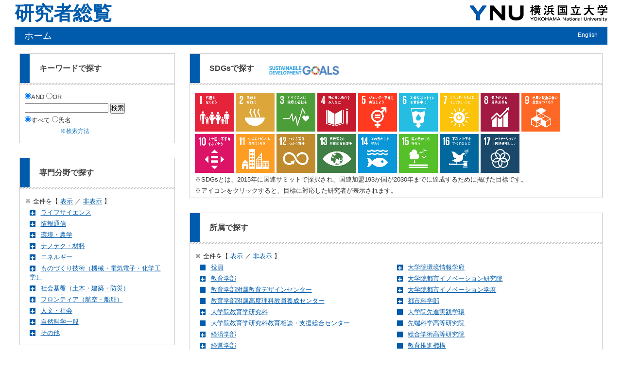

--- FILE ---
content_type: text/html;charset=UTF-8
request_url: https://er-web.ynu.ac.jp/search?m=home&l=ja
body_size: 75440
content:
<!DOCTYPE html PUBLIC "-//W3C//DTD XHTML 1.0 Transitional//EN" "http://www.w3.org/TR/xhtml1/DTD/xhtml1-transitional.dtd">
<html xmlns="http://www.w3.org/1999/xhtml" xml:lang="ja" lang="ja">
<head>
<meta content="text/html; charset=UTF-8" http-equiv="Content-Type"/>
<meta content="text/javascript" http-equiv="Content-Script-Type"/>
<meta content="text/css" http-equiv="Content-Style-Type"/>
<meta content="IE=edge" http-equiv="x-ua-compatible"/>
<title>研究者総覧 - 横浜国立大学</title>
<link href="/uedb/css/style.css" type="text/css" rel="stylesheet"/>
<link href="/uedb/css/soran.css" type="text/css" rel="stylesheet"/>
<link href="/uedb/css/font-awesome-4.3.0/css/font-awesome.css" type="text/css" rel="stylesheet"/>
<script src="/uedb/js/jquery-3.7.1.min.js" type="text/javascript" language="javascript">
<!--script-->
</script>
<script src="/uedb/js/yokokoku.js" type="text/javascript" language="javascript">
<!--script-->
</script>
<script type="text/javascript">

				function on_load() {
					onTypeClick();
				}

				function flip(id, as) {
					var tobj = document.getElementById('t' + id);
					var iobj = document.getElementById('i' + id);
					
					if (as == 'inline') {
					
						// force inline
						tobj.style.display = 'inline';


						iobj.children[0].className = 'fa fa-minus';

						
					} else if (as == 'none') {
					
						// force none
						tobj.style.display = 'none';


						iobj.children[0].className = 'fa fa-plus';

					} else {
					
						// flip
						if (tobj.style.display == 'none') {
							tobj.style.display = 'inline';


							iobj.children[0].className = 'fa fa-minus';

						} else {
							tobj.style.display = 'none';


							iobj.children[0].className = 'fa fa-plus';

						}
					}
				}

				function flip_all_af() {
					
						flip('af0000002', 'inline');
					
						flip('af0000003', 'inline');
					
						flip('af0000006', 'inline');
					
						flip('af0000008', 'inline');
					
						flip('af1000245', 'inline');
					
						flip('af1000140', 'inline');
					
						flip('af0000010', 'inline');
					
						flip('af1000427', 'inline');
					
						flip('af1000055', 'inline');
					
						flip('af0000013', 'inline');
					
						flip('af0000014', 'inline');
					
						flip('af1000057', 'inline');
					
						flip('af1000056', 'inline');
					
						flip('af1000321', 'inline');
					
						flip('af1000160', 'inline');
					
						flip('af0000016', 'inline');
					
						flip('af1000400', 'inline');
					
						flip('af1000311', 'inline');
					
						flip('af1000561', 'inline');
					
						flip('af1000560', 'inline');
					
						flip('af1000740', 'inline');
					
				}
				function close_all_af() {
					
						flip('af0000002', 'none');
					
						flip('af0000003', 'none');
					
						flip('af0000006', 'none');
					
						flip('af0000008', 'none');
					
						flip('af1000245', 'none');
					
						flip('af1000140', 'none');
					
						flip('af0000010', 'none');
					
						flip('af1000427', 'none');
					
						flip('af1000055', 'none');
					
						flip('af0000013', 'none');
					
						flip('af0000014', 'none');
					
						flip('af1000057', 'none');
					
						flip('af1000056', 'none');
					
						flip('af1000321', 'none');
					
						flip('af1000160', 'none');
					
						flip('af0000016', 'none');
					
						flip('af1000400', 'none');
					
						flip('af1000311', 'none');
					
						flip('af1000561', 'none');
					
						flip('af1000560', 'none');
					
						flip('af1000740', 'none');
					
				}
				function flip_all_re() {
					
				flip('reA189', 'inline');
			
				flip('reA289', 'inline');
			
				flip('reA389', 'inline');
			
				flip('reA489', 'inline');
			
				flip('reA589', 'inline');
			
				flip('reA689', 'inline');
			
				flip('reA789', 'inline');
			
				flip('reA889', 'inline');
			
				flip('reA900', 'inline');
			
				flip('reA1000', 'inline');
			
				flip('reA9999', 'inline');
			
				}
				function close_all_re() {
					
				flip('reA189', 'none');
			
				flip('reA289', 'none');
			
				flip('reA389', 'none');
			
				flip('reA489', 'none');
			
				flip('reA589', 'none');
			
				flip('reA689', 'none');
			
				flip('reA789', 'none');
			
				flip('reA889', 'none');
			
				flip('reA900', 'none');
			
				flip('reA1000', 'none');
			
				flip('reA9999', 'none');
			
				}
				</script>
</head>
<body onload="on_load()">
<div id="wrapper">
<div id="header">
<center>
<table CELLPADDING="0" CELLSPACING="0" width="100%" border="0">
<tr>
<td background="/uedb/image/soran2.png" valign="middle" align="left">
<a style="text-decoration:none;" href="/index-j.jsp">
<div class="soran-title-ja">研究者総覧</div>
</a>
</td>
<td width="100%" background="/uedb/image/soran2.png" align="right">
<a href="http://www.ynu.ac.jp/index.html">
<img alt="横浜国立大学HPへ" border="0" src="/uedb/image/header_logo_ja.png"/>
</a>
</td>
</tr>
</table>
</center>
<div class="title">
<p>ホーム</p>
<ul>
<li>
<a href="/search?m=home&amp;l=en">English</a>
</li>
</ul>
</div>
</div>
<div style="background-image : url(/uedb/image/soranback.png);background-repeat:repeat;">
<br/>
<div id="contents">
<div style="display:block;" id="javaoff">
<p>このページはJavascriptを使用しています。すべての機能を使用するためにはJavascriptを有効にする必要があります。</p>
</div>
<script> document.getElementById("javaoff").style.display = "none";</script>
<div id="column">
<div id="homeside">
<div class="home">
<form action="/search" method="get" name="condition">
<input value="keyword" name="m" type="hidden"/>
<input value="ja" name="l" type="hidden"/>
<input value="1" name="s" type="hidden"/>
<h3>キーワードで探す</h3>
<div class="box">
<div class="text">
<div class="left">
<p>
<label>
<input id="combination1" value="1" name="kc" type="radio" checked="checked"/>AND
						</label>
<label>
<input id="combination2" value="2" name="kc" type="radio"/>OR
						</label>
</p>
<p>
<label>
<input maxlength="255" value="" name="k" class="search-text" id="search-keyword" type="text"/>
</label>
<label>
<input value="検索" name="search-submit" type="submit"/>
</label>
</p>
<p>
<label>
<input checked="checked" onclick="onTypeClick();" id="search_type1" value="1" name="search_type" type="radio"/>すべて
						</label>
<label>
<input onclick="onTypeClick();" id="search_type2" value="2" name="search_type" type="radio"/>氏名
						</label>
<div class="method">
<a onclick="ctrlPopup(this, 0, this.offsetHeight+2, 'retrieval-method-ja');" id="method-ja" class="method">※検索方法</a>
</div>
</p>
<script>
						function onTypeClick() {
							if (document.condition.search_type2.checked) {
								document.condition.combination1.checked = "checked";
								document.condition.combination2.disabled = "disabled";
								document.condition.m.value='name';
								document.getElementById('search-keyword').name='n'
							} else {
								document.condition.combination2.disabled = "";
								document.condition.m.value='keyword';
								document.getElementById('search-keyword').name='k'
							}
						}
						onTypeClick();
					</script>
</div>
</div>
</div>
<div class="popup" id="retrieval-method-ja">
<p>※ 複数のキーワードで絞り込みたい場合は、スペースで区切って入力してください。</p>
<p>※ 全文検索では AND 検索もしくは OR 検索が出来ます。</p>
<p>※ 氏名検索では AND 検索のみが出来ます。</p>
<p>※ スペースを含めた複数の文字列を１つの文字列としたい場合は、引用符「"」（半角）で囲んでください。</p>
<p>※ 文字ボタンで<a href="/search?m=name&amp;l=ja">名前検索</a>をする。</p>
</div>
</form>
</div>
<div class="home">
<h3>専門分野で探す</h3>
<div class="box">
<div class="text">
<p>※ 全件を【 <a href="javascript:flip_all_re()">表示</a> ／ <a href="javascript:close_all_re()">非表示</a> 】</p>
<ul class="tree">
<li><a href="javascript:flip('reA189')"><div class="list-parent-mark" id="ireA189">
<span class="fa fa-plus"/>
</div></a>
<a href="/search?m=field&amp;l=ja&amp;f1=A189&amp;s=1">ライフサイエンス</a>
</li>
<ul style="display:none;" id="treA189">
<li>
<div class="list-child-mark">◆</div>
<a href="/search?m=field&amp;l=ja&amp;f1=A189&amp;f2=A38010&amp;s=1">植物栄養学、土壌学</a>
</li>
<li>
<div class="list-child-mark">◆</div>
<a href="/search?m=field&amp;l=ja&amp;f1=A189&amp;f2=A38020&amp;s=1">応用微生物学</a>
</li>
<li>
<div class="list-child-mark">◆</div>
<a href="/search?m=field&amp;l=ja&amp;f1=A189&amp;f2=A38030&amp;s=1">応用生物化学</a>
</li>
<li>
<div class="list-child-mark">◆</div>
<a href="/search?m=field&amp;l=ja&amp;f1=A189&amp;f2=A38040&amp;s=1">生物有機化学</a>
</li>
<li>
<div class="list-child-mark">◆</div>
<a href="/search?m=field&amp;l=ja&amp;f1=A189&amp;f2=A38050&amp;s=1">食品科学</a>
</li>
<li>
<div class="list-child-mark">◆</div>
<a href="/search?m=field&amp;l=ja&amp;f1=A189&amp;f2=A38060&amp;s=1">応用分子細胞生物学</a>
</li>
<li>
<div class="list-child-mark">◆</div>
<a href="/search?m=field&amp;l=ja&amp;f1=A189&amp;f2=A40010&amp;s=1">森林科学</a>
</li>
<li>
<div class="list-child-mark">◆</div>
<a href="/search?m=field&amp;l=ja&amp;f1=A189&amp;f2=A40020&amp;s=1">木質科学</a>
</li>
<li>
<div class="list-child-mark">◆</div>
<a href="/search?m=field&amp;l=ja&amp;f1=A189&amp;f2=A40030&amp;s=1">水圏生産科学</a>
</li>
<li>
<div class="list-child-mark">◆</div>
<a href="/search?m=field&amp;l=ja&amp;f1=A189&amp;f2=A40040&amp;s=1">水圏生命科学</a>
</li>
<li>
<div class="list-child-mark">◆</div>
<a href="/search?m=field&amp;l=ja&amp;f1=A189&amp;f2=A42010&amp;s=1">動物生産科学</a>
</li>
<li>
<div class="list-child-mark">◆</div>
<a href="/search?m=field&amp;l=ja&amp;f1=A189&amp;f2=A42020&amp;s=1">獣医学</a>
</li>
<li>
<div class="list-child-mark">◆</div>
<a href="/search?m=field&amp;l=ja&amp;f1=A189&amp;f2=A42030&amp;s=1">動物生命科学</a>
</li>
<li>
<div class="list-child-mark">◆</div>
<a href="/search?m=field&amp;l=ja&amp;f1=A189&amp;f2=A42040&amp;s=1">実験動物学</a>
</li>
<li>
<div class="list-child-mark">◆</div>
<a href="/search?m=field&amp;l=ja&amp;f1=A189&amp;f2=A43010&amp;s=1">分子生物学</a>
</li>
<li>
<div class="list-child-mark">◆</div>
<a href="/search?m=field&amp;l=ja&amp;f1=A189&amp;f2=A43020&amp;s=1">構造生物化学</a>
</li>
<li>
<div class="list-child-mark">◆</div>
<a href="/search?m=field&amp;l=ja&amp;f1=A189&amp;f2=A43030&amp;s=1">機能生物化学</a>
</li>
<li>
<div class="list-child-mark">◆</div>
<a href="/search?m=field&amp;l=ja&amp;f1=A189&amp;f2=A43040&amp;s=1">生物物理学</a>
</li>
<li>
<div class="list-child-mark">◆</div>
<a href="/search?m=field&amp;l=ja&amp;f1=A189&amp;f2=A43050&amp;s=1">ゲノム生物学</a>
</li>
<li>
<div class="list-child-mark">◆</div>
<a href="/search?m=field&amp;l=ja&amp;f1=A189&amp;f2=A43060&amp;s=1">システムゲノム科学</a>
</li>
<li>
<div class="list-child-mark">◆</div>
<a href="/search?m=field&amp;l=ja&amp;f1=A189&amp;f2=A44010&amp;s=1">細胞生物学</a>
</li>
<li>
<div class="list-child-mark">◆</div>
<a href="/search?m=field&amp;l=ja&amp;f1=A189&amp;f2=A44020&amp;s=1">発生生物学</a>
</li>
<li>
<div class="list-child-mark">◆</div>
<a href="/search?m=field&amp;l=ja&amp;f1=A189&amp;f2=A44030&amp;s=1">植物分子、生理科学</a>
</li>
<li>
<div class="list-child-mark">◆</div>
<a href="/search?m=field&amp;l=ja&amp;f1=A189&amp;f2=A44040&amp;s=1">形態、構造</a>
</li>
<li>
<div class="list-child-mark">◆</div>
<a href="/search?m=field&amp;l=ja&amp;f1=A189&amp;f2=A44050&amp;s=1">動物生理化学、生理学、行動学</a>
</li>
<li>
<div class="list-child-mark">◆</div>
<a href="/search?m=field&amp;l=ja&amp;f1=A189&amp;f2=A45010&amp;s=1">遺伝学</a>
</li>
<li>
<div class="list-child-mark">◆</div>
<a href="/search?m=field&amp;l=ja&amp;f1=A189&amp;f2=A45020&amp;s=1">進化生物学</a>
</li>
<li>
<div class="list-child-mark">◆</div>
<a href="/search?m=field&amp;l=ja&amp;f1=A189&amp;f2=A45030&amp;s=1">多様性生物学、分類学</a>
</li>
<li>
<div class="list-child-mark">◆</div>
<a href="/search?m=field&amp;l=ja&amp;f1=A189&amp;f2=A45040&amp;s=1">生態学、環境学</a>
</li>
<li>
<div class="list-child-mark">◆</div>
<a href="/search?m=field&amp;l=ja&amp;f1=A189&amp;f2=A45050&amp;s=1">自然人類学</a>
</li>
<li>
<div class="list-child-mark">◆</div>
<a href="/search?m=field&amp;l=ja&amp;f1=A189&amp;f2=A45060&amp;s=1">応用人類学</a>
</li>
<li>
<div class="list-child-mark">◆</div>
<a href="/search?m=field&amp;l=ja&amp;f1=A189&amp;f2=A46010&amp;s=1">神経科学一般</a>
</li>
<li>
<div class="list-child-mark">◆</div>
<a href="/search?m=field&amp;l=ja&amp;f1=A189&amp;f2=A46020&amp;s=1">神経形態学</a>
</li>
<li>
<div class="list-child-mark">◆</div>
<a href="/search?m=field&amp;l=ja&amp;f1=A189&amp;f2=A46030&amp;s=1">神経機能学</a>
</li>
<li>
<div class="list-child-mark">◆</div>
<a href="/search?m=field&amp;l=ja&amp;f1=A189&amp;f2=A47010&amp;s=1">薬系化学、創薬科学</a>
</li>
<li>
<div class="list-child-mark">◆</div>
<a href="/search?m=field&amp;l=ja&amp;f1=A189&amp;f2=A47020&amp;s=1">薬系分析、物理化学</a>
</li>
<li>
<div class="list-child-mark">◆</div>
<a href="/search?m=field&amp;l=ja&amp;f1=A189&amp;f2=A47030&amp;s=1">薬系衛生、生物化学</a>
</li>
<li>
<div class="list-child-mark">◆</div>
<a href="/search?m=field&amp;l=ja&amp;f1=A189&amp;f2=A47040&amp;s=1">薬理学</a>
</li>
<li>
<div class="list-child-mark">◆</div>
<a href="/search?m=field&amp;l=ja&amp;f1=A189&amp;f2=A47050&amp;s=1">環境、天然医薬資源学</a>
</li>
<li>
<div class="list-child-mark">◆</div>
<a href="/search?m=field&amp;l=ja&amp;f1=A189&amp;f2=A47060&amp;s=1">医療薬学</a>
</li>
<li>
<div class="list-child-mark">◆</div>
<a href="/search?m=field&amp;l=ja&amp;f1=A189&amp;f2=A48010&amp;s=1">解剖学</a>
</li>
<li>
<div class="list-child-mark">◆</div>
<a href="/search?m=field&amp;l=ja&amp;f1=A189&amp;f2=A48020&amp;s=1">生理学</a>
</li>
<li>
<div class="list-child-mark">◆</div>
<a href="/search?m=field&amp;l=ja&amp;f1=A189&amp;f2=A48040&amp;s=1">医化学</a>
</li>
<li>
<div class="list-child-mark">◆</div>
<a href="/search?m=field&amp;l=ja&amp;f1=A189&amp;f2=A49010&amp;s=1">病態医化学</a>
</li>
<li>
<div class="list-child-mark">◆</div>
<a href="/search?m=field&amp;l=ja&amp;f1=A189&amp;f2=A49020&amp;s=1">人体病理学</a>
</li>
<li>
<div class="list-child-mark">◆</div>
<a href="/search?m=field&amp;l=ja&amp;f1=A189&amp;f2=A49030&amp;s=1">実験病理学</a>
</li>
<li>
<div class="list-child-mark">◆</div>
<a href="/search?m=field&amp;l=ja&amp;f1=A189&amp;f2=A49040&amp;s=1">寄生虫学</a>
</li>
<li>
<div class="list-child-mark">◆</div>
<a href="/search?m=field&amp;l=ja&amp;f1=A189&amp;f2=A49050&amp;s=1">細菌学</a>
</li>
<li>
<div class="list-child-mark">◆</div>
<a href="/search?m=field&amp;l=ja&amp;f1=A189&amp;f2=A49060&amp;s=1">ウイルス学</a>
</li>
<li>
<div class="list-child-mark">◆</div>
<a href="/search?m=field&amp;l=ja&amp;f1=A189&amp;f2=A49070&amp;s=1">免疫学</a>
</li>
<li>
<div class="list-child-mark">◆</div>
<a href="/search?m=field&amp;l=ja&amp;f1=A189&amp;f2=A50010&amp;s=1">腫瘍生物学</a>
</li>
<li>
<div class="list-child-mark">◆</div>
<a href="/search?m=field&amp;l=ja&amp;f1=A189&amp;f2=A50020&amp;s=1">腫瘍診断、治療学</a>
</li>
<li>
<div class="list-child-mark">◆</div>
<a href="/search?m=field&amp;l=ja&amp;f1=A189&amp;f2=A51010&amp;s=1">基盤脳科学</a>
</li>
<li>
<div class="list-child-mark">◆</div>
<a href="/search?m=field&amp;l=ja&amp;f1=A189&amp;f2=A51020&amp;s=1">認知脳科学</a>
</li>
<li>
<div class="list-child-mark">◆</div>
<a href="/search?m=field&amp;l=ja&amp;f1=A189&amp;f2=A51030&amp;s=1">病態神経科学</a>
</li>
<li>
<div class="list-child-mark">◆</div>
<a href="/search?m=field&amp;l=ja&amp;f1=A189&amp;f2=A52010&amp;s=1">内科学一般</a>
</li>
<li>
<div class="list-child-mark">◆</div>
<a href="/search?m=field&amp;l=ja&amp;f1=A189&amp;f2=A52020&amp;s=1">神経内科学</a>
</li>
<li>
<div class="list-child-mark">◆</div>
<a href="/search?m=field&amp;l=ja&amp;f1=A189&amp;f2=A52030&amp;s=1">精神神経科学</a>
</li>
<li>
<div class="list-child-mark">◆</div>
<a href="/search?m=field&amp;l=ja&amp;f1=A189&amp;f2=A52040&amp;s=1">放射線科学</a>
</li>
<li>
<div class="list-child-mark">◆</div>
<a href="/search?m=field&amp;l=ja&amp;f1=A189&amp;f2=A52050&amp;s=1">胎児医学、小児成育学</a>
</li>
<li>
<div class="list-child-mark">◆</div>
<a href="/search?m=field&amp;l=ja&amp;f1=A189&amp;f2=A53010&amp;s=1">消化器内科学</a>
</li>
<li>
<div class="list-child-mark">◆</div>
<a href="/search?m=field&amp;l=ja&amp;f1=A189&amp;f2=A53020&amp;s=1">循環器内科学</a>
</li>
<li>
<div class="list-child-mark">◆</div>
<a href="/search?m=field&amp;l=ja&amp;f1=A189&amp;f2=A53030&amp;s=1">呼吸器内科学</a>
</li>
<li>
<div class="list-child-mark">◆</div>
<a href="/search?m=field&amp;l=ja&amp;f1=A189&amp;f2=A53040&amp;s=1">腎臓内科学</a>
</li>
<li>
<div class="list-child-mark">◆</div>
<a href="/search?m=field&amp;l=ja&amp;f1=A189&amp;f2=A53050&amp;s=1">皮膚科学</a>
</li>
<li>
<div class="list-child-mark">◆</div>
<a href="/search?m=field&amp;l=ja&amp;f1=A189&amp;f2=A54010&amp;s=1">血液、腫瘍内科学</a>
</li>
<li>
<div class="list-child-mark">◆</div>
<a href="/search?m=field&amp;l=ja&amp;f1=A189&amp;f2=A54020&amp;s=1">膠原病、アレルギー内科学</a>
</li>
<li>
<div class="list-child-mark">◆</div>
<a href="/search?m=field&amp;l=ja&amp;f1=A189&amp;f2=A54030&amp;s=1">感染症内科学</a>
</li>
<li>
<div class="list-child-mark">◆</div>
<a href="/search?m=field&amp;l=ja&amp;f1=A189&amp;f2=A54040&amp;s=1">代謝、内分泌学</a>
</li>
<li>
<div class="list-child-mark">◆</div>
<a href="/search?m=field&amp;l=ja&amp;f1=A189&amp;f2=A55010&amp;s=1">外科学一般、小児外科学</a>
</li>
<li>
<div class="list-child-mark">◆</div>
<a href="/search?m=field&amp;l=ja&amp;f1=A189&amp;f2=A55020&amp;s=1">消化器外科学</a>
</li>
<li>
<div class="list-child-mark">◆</div>
<a href="/search?m=field&amp;l=ja&amp;f1=A189&amp;f2=A55030&amp;s=1">心臓血管外科学</a>
</li>
<li>
<div class="list-child-mark">◆</div>
<a href="/search?m=field&amp;l=ja&amp;f1=A189&amp;f2=A55040&amp;s=1">呼吸器外科学</a>
</li>
<li>
<div class="list-child-mark">◆</div>
<a href="/search?m=field&amp;l=ja&amp;f1=A189&amp;f2=A55050&amp;s=1">麻酔科学</a>
</li>
<li>
<div class="list-child-mark">◆</div>
<a href="/search?m=field&amp;l=ja&amp;f1=A189&amp;f2=A55060&amp;s=1">救急医学</a>
</li>
<li>
<div class="list-child-mark">◆</div>
<a href="/search?m=field&amp;l=ja&amp;f1=A189&amp;f2=A56010&amp;s=1">脳神経外科学</a>
</li>
<li>
<div class="list-child-mark">◆</div>
<a href="/search?m=field&amp;l=ja&amp;f1=A189&amp;f2=A56020&amp;s=1">整形外科学</a>
</li>
<li>
<div class="list-child-mark">◆</div>
<a href="/search?m=field&amp;l=ja&amp;f1=A189&amp;f2=A56030&amp;s=1">泌尿器科学</a>
</li>
<li>
<div class="list-child-mark">◆</div>
<a href="/search?m=field&amp;l=ja&amp;f1=A189&amp;f2=A56040&amp;s=1">産婦人科学</a>
</li>
<li>
<div class="list-child-mark">◆</div>
<a href="/search?m=field&amp;l=ja&amp;f1=A189&amp;f2=A56050&amp;s=1">耳鼻咽喉科学</a>
</li>
<li>
<div class="list-child-mark">◆</div>
<a href="/search?m=field&amp;l=ja&amp;f1=A189&amp;f2=A56060&amp;s=1">眼科学</a>
</li>
<li>
<div class="list-child-mark">◆</div>
<a href="/search?m=field&amp;l=ja&amp;f1=A189&amp;f2=A56070&amp;s=1">形成外科学</a>
</li>
<li>
<div class="list-child-mark">◆</div>
<a href="/search?m=field&amp;l=ja&amp;f1=A189&amp;f2=A57010&amp;s=1">常態系口腔科学</a>
</li>
<li>
<div class="list-child-mark">◆</div>
<a href="/search?m=field&amp;l=ja&amp;f1=A189&amp;f2=A57020&amp;s=1">病態系口腔科学</a>
</li>
<li>
<div class="list-child-mark">◆</div>
<a href="/search?m=field&amp;l=ja&amp;f1=A189&amp;f2=A57030&amp;s=1">保存治療系歯学</a>
</li>
<li>
<div class="list-child-mark">◆</div>
<a href="/search?m=field&amp;l=ja&amp;f1=A189&amp;f2=A57040&amp;s=1">口腔再生医学、歯科医用工学</a>
</li>
<li>
<div class="list-child-mark">◆</div>
<a href="/search?m=field&amp;l=ja&amp;f1=A189&amp;f2=A57050&amp;s=1">補綴系歯学</a>
</li>
<li>
<div class="list-child-mark">◆</div>
<a href="/search?m=field&amp;l=ja&amp;f1=A189&amp;f2=A57060&amp;s=1">外科系歯学</a>
</li>
<li>
<div class="list-child-mark">◆</div>
<a href="/search?m=field&amp;l=ja&amp;f1=A189&amp;f2=A57070&amp;s=1">成長、発育系歯学</a>
</li>
<li>
<div class="list-child-mark">◆</div>
<a href="/search?m=field&amp;l=ja&amp;f1=A189&amp;f2=A57080&amp;s=1">社会系歯学</a>
</li>
<li>
<div class="list-child-mark">◆</div>
<a href="/search?m=field&amp;l=ja&amp;f1=A189&amp;f2=A58010&amp;s=1">医療管理学、医療系社会学</a>
</li>
<li>
<div class="list-child-mark">◆</div>
<a href="/search?m=field&amp;l=ja&amp;f1=A189&amp;f2=A58020&amp;s=1">衛生学、公衆衛生学分野：実験系を含む</a>
</li>
<li>
<div class="list-child-mark">◆</div>
<a href="/search?m=field&amp;l=ja&amp;f1=A189&amp;f2=A58030&amp;s=1">衛生学、公衆衛生学分野：実験系を含まない</a>
</li>
<li>
<div class="list-child-mark">◆</div>
<a href="/search?m=field&amp;l=ja&amp;f1=A189&amp;f2=A58040&amp;s=1">法医学</a>
</li>
<li>
<div class="list-child-mark">◆</div>
<a href="/search?m=field&amp;l=ja&amp;f1=A189&amp;f2=A58050&amp;s=1">基礎看護学</a>
</li>
<li>
<div class="list-child-mark">◆</div>
<a href="/search?m=field&amp;l=ja&amp;f1=A189&amp;f2=A58060&amp;s=1">臨床看護学</a>
</li>
<li>
<div class="list-child-mark">◆</div>
<a href="/search?m=field&amp;l=ja&amp;f1=A189&amp;f2=A58070&amp;s=1">生涯発達看護学</a>
</li>
<li>
<div class="list-child-mark">◆</div>
<a href="/search?m=field&amp;l=ja&amp;f1=A189&amp;f2=A58080&amp;s=1">高齢者看護学、地域看護学</a>
</li>
<li>
<div class="list-child-mark">◆</div>
<a href="/search?m=field&amp;l=ja&amp;f1=A189&amp;f2=A59010&amp;s=1">リハビリテーション科学</a>
</li>
<li>
<div class="list-child-mark">◆</div>
<a href="/search?m=field&amp;l=ja&amp;f1=A189&amp;f2=A59020&amp;s=1">スポーツ科学</a>
</li>
<li>
<div class="list-child-mark">◆</div>
<a href="/search?m=field&amp;l=ja&amp;f1=A189&amp;f2=A59030&amp;s=1">体育、身体教育学</a>
</li>
<li>
<div class="list-child-mark">◆</div>
<a href="/search?m=field&amp;l=ja&amp;f1=A189&amp;f2=A59040&amp;s=1">栄養学、健康科学</a>
</li>
<li>
<div class="list-child-mark">◆</div>
<a href="/search?m=field&amp;l=ja&amp;f1=A189&amp;f2=A90110&amp;s=1">生体医工学</a>
</li>
<li>
<div class="list-child-mark">◆</div>
<a href="/search?m=field&amp;l=ja&amp;f1=A189&amp;f2=A90120&amp;s=1">生体材料学</a>
</li>
<li>
<div class="list-child-mark">◆</div>
<a href="/search?m=field&amp;l=ja&amp;f1=A189&amp;f2=A90130&amp;s=1">医用システム</a>
</li>
<li>
<div class="list-child-mark">◆</div>
<a href="/search?m=field&amp;l=ja&amp;f1=A189&amp;f2=A90140&amp;s=1">医療技術評価学</a>
</li>
<li>
<div class="list-child-mark">◆</div>
<a href="/search?m=field&amp;l=ja&amp;f1=A189&amp;f2=A90150&amp;s=1">医療福祉工学</a>
</li>
</ul>
<li><a href="javascript:flip('reA289')"><div class="list-parent-mark" id="ireA289">
<span class="fa fa-plus"/>
</div></a>
<a href="/search?m=field&amp;l=ja&amp;f1=A289&amp;s=1">情報通信</a>
</li>
<ul style="display:none;" id="treA289">
<li>
<div class="list-child-mark">◆</div>
<a href="/search?m=field&amp;l=ja&amp;f1=A289&amp;f2=A20010&amp;s=1">機械力学、メカトロニクス</a>
</li>
<li>
<div class="list-child-mark">◆</div>
<a href="/search?m=field&amp;l=ja&amp;f1=A289&amp;f2=A20020&amp;s=1">ロボティクス、知能機械システム</a>
</li>
<li>
<div class="list-child-mark">◆</div>
<a href="/search?m=field&amp;l=ja&amp;f1=A289&amp;f2=A60010&amp;s=1">情報学基礎論</a>
</li>
<li>
<div class="list-child-mark">◆</div>
<a href="/search?m=field&amp;l=ja&amp;f1=A289&amp;f2=A60020&amp;s=1">数理情報学</a>
</li>
<li>
<div class="list-child-mark">◆</div>
<a href="/search?m=field&amp;l=ja&amp;f1=A289&amp;f2=A60030&amp;s=1">統計科学</a>
</li>
<li>
<div class="list-child-mark">◆</div>
<a href="/search?m=field&amp;l=ja&amp;f1=A289&amp;f2=A60040&amp;s=1">計算機システム</a>
</li>
<li>
<div class="list-child-mark">◆</div>
<a href="/search?m=field&amp;l=ja&amp;f1=A289&amp;f2=A60050&amp;s=1">ソフトウェア</a>
</li>
<li>
<div class="list-child-mark">◆</div>
<a href="/search?m=field&amp;l=ja&amp;f1=A289&amp;f2=A60060&amp;s=1">情報ネットワーク</a>
</li>
<li>
<div class="list-child-mark">◆</div>
<a href="/search?m=field&amp;l=ja&amp;f1=A289&amp;f2=A60070&amp;s=1">情報セキュリティ</a>
</li>
<li>
<div class="list-child-mark">◆</div>
<a href="/search?m=field&amp;l=ja&amp;f1=A289&amp;f2=A60080&amp;s=1">データベース</a>
</li>
<li>
<div class="list-child-mark">◆</div>
<a href="/search?m=field&amp;l=ja&amp;f1=A289&amp;f2=A60090&amp;s=1">高性能計算</a>
</li>
<li>
<div class="list-child-mark">◆</div>
<a href="/search?m=field&amp;l=ja&amp;f1=A289&amp;f2=A60100&amp;s=1">計算科学</a>
</li>
<li>
<div class="list-child-mark">◆</div>
<a href="/search?m=field&amp;l=ja&amp;f1=A289&amp;f2=A61010&amp;s=1">知覚情報処理</a>
</li>
<li>
<div class="list-child-mark">◆</div>
<a href="/search?m=field&amp;l=ja&amp;f1=A289&amp;f2=A61020&amp;s=1">ヒューマンインタフェース、インタラクション</a>
</li>
<li>
<div class="list-child-mark">◆</div>
<a href="/search?m=field&amp;l=ja&amp;f1=A289&amp;f2=A61030&amp;s=1">知能情報学</a>
</li>
<li>
<div class="list-child-mark">◆</div>
<a href="/search?m=field&amp;l=ja&amp;f1=A289&amp;f2=A61040&amp;s=1">ソフトコンピューティング</a>
</li>
<li>
<div class="list-child-mark">◆</div>
<a href="/search?m=field&amp;l=ja&amp;f1=A289&amp;f2=A61050&amp;s=1">知能ロボティクス</a>
</li>
<li>
<div class="list-child-mark">◆</div>
<a href="/search?m=field&amp;l=ja&amp;f1=A289&amp;f2=A61060&amp;s=1">感性情報学</a>
</li>
<li>
<div class="list-child-mark">◆</div>
<a href="/search?m=field&amp;l=ja&amp;f1=A289&amp;f2=A62010&amp;s=1">生命、健康、医療情報学</a>
</li>
<li>
<div class="list-child-mark">◆</div>
<a href="/search?m=field&amp;l=ja&amp;f1=A289&amp;f2=A62020&amp;s=1">ウェブ情報学、サービス情報学</a>
</li>
<li>
<div class="list-child-mark">◆</div>
<a href="/search?m=field&amp;l=ja&amp;f1=A289&amp;f2=A62030&amp;s=1">学習支援システム</a>
</li>
<li>
<div class="list-child-mark">◆</div>
<a href="/search?m=field&amp;l=ja&amp;f1=A289&amp;f2=A62040&amp;s=1">エンタテインメント、ゲーム情報学</a>
</li>
</ul>
<li><a href="javascript:flip('reA389')"><div class="list-parent-mark" id="ireA389">
<span class="fa fa-plus"/>
</div></a>
<a href="/search?m=field&amp;l=ja&amp;f1=A389&amp;s=1">環境・農学</a>
</li>
<ul style="display:none;" id="treA389">
<li>
<div class="list-child-mark">◆</div>
<a href="/search?m=field&amp;l=ja&amp;f1=A389&amp;f2=A39010&amp;s=1">遺伝育種科学</a>
</li>
<li>
<div class="list-child-mark">◆</div>
<a href="/search?m=field&amp;l=ja&amp;f1=A389&amp;f2=A39020&amp;s=1">作物生産科学</a>
</li>
<li>
<div class="list-child-mark">◆</div>
<a href="/search?m=field&amp;l=ja&amp;f1=A389&amp;f2=A39030&amp;s=1">園芸科学</a>
</li>
<li>
<div class="list-child-mark">◆</div>
<a href="/search?m=field&amp;l=ja&amp;f1=A389&amp;f2=A39040&amp;s=1">植物保護科学</a>
</li>
<li>
<div class="list-child-mark">◆</div>
<a href="/search?m=field&amp;l=ja&amp;f1=A389&amp;f2=A39050&amp;s=1">昆虫科学</a>
</li>
<li>
<div class="list-child-mark">◆</div>
<a href="/search?m=field&amp;l=ja&amp;f1=A389&amp;f2=A39060&amp;s=1">生物資源保全学</a>
</li>
<li>
<div class="list-child-mark">◆</div>
<a href="/search?m=field&amp;l=ja&amp;f1=A389&amp;f2=A39070&amp;s=1">ランドスケープ科学</a>
</li>
<li>
<div class="list-child-mark">◆</div>
<a href="/search?m=field&amp;l=ja&amp;f1=A389&amp;f2=A41020&amp;s=1">農業社会構造</a>
</li>
<li>
<div class="list-child-mark">◆</div>
<a href="/search?m=field&amp;l=ja&amp;f1=A389&amp;f2=A41030&amp;s=1">地域環境工学、農村計画学</a>
</li>
<li>
<div class="list-child-mark">◆</div>
<a href="/search?m=field&amp;l=ja&amp;f1=A389&amp;f2=A41040&amp;s=1">農業環境工学、農業情報工学</a>
</li>
<li>
<div class="list-child-mark">◆</div>
<a href="/search?m=field&amp;l=ja&amp;f1=A389&amp;f2=A41050&amp;s=1">環境農学</a>
</li>
<li>
<div class="list-child-mark">◆</div>
<a href="/search?m=field&amp;l=ja&amp;f1=A389&amp;f2=A63010&amp;s=1">環境動態解析</a>
</li>
<li>
<div class="list-child-mark">◆</div>
<a href="/search?m=field&amp;l=ja&amp;f1=A389&amp;f2=A63020&amp;s=1">放射線影響</a>
</li>
<li>
<div class="list-child-mark">◆</div>
<a href="/search?m=field&amp;l=ja&amp;f1=A389&amp;f2=A63030&amp;s=1">化学物質影響</a>
</li>
<li>
<div class="list-child-mark">◆</div>
<a href="/search?m=field&amp;l=ja&amp;f1=A389&amp;f2=A63040&amp;s=1">環境影響評価</a>
</li>
<li>
<div class="list-child-mark">◆</div>
<a href="/search?m=field&amp;l=ja&amp;f1=A389&amp;f2=A64010&amp;s=1">環境負荷、リスク評価管理</a>
</li>
<li>
<div class="list-child-mark">◆</div>
<a href="/search?m=field&amp;l=ja&amp;f1=A389&amp;f2=A64020&amp;s=1">環境負荷低減技術、保全修復技術</a>
</li>
<li>
<div class="list-child-mark">◆</div>
<a href="/search?m=field&amp;l=ja&amp;f1=A389&amp;f2=A64030&amp;s=1">環境材料、リサイクル技術</a>
</li>
<li>
<div class="list-child-mark">◆</div>
<a href="/search?m=field&amp;l=ja&amp;f1=A389&amp;f2=A64040&amp;s=1">自然共生システム</a>
</li>
<li>
<div class="list-child-mark">◆</div>
<a href="/search?m=field&amp;l=ja&amp;f1=A389&amp;f2=A64050&amp;s=1">循環型社会システム</a>
</li>
<li>
<div class="list-child-mark">◆</div>
<a href="/search?m=field&amp;l=ja&amp;f1=A389&amp;f2=A64060&amp;s=1">環境政策、環境配慮型社会</a>
</li>
</ul>
<li><a href="javascript:flip('reA489')"><div class="list-parent-mark" id="ireA489">
<span class="fa fa-plus"/>
</div></a>
<a href="/search?m=field&amp;l=ja&amp;f1=A489&amp;s=1">ナノテク・材料</a>
</li>
<ul style="display:none;" id="treA489">
<li>
<div class="list-child-mark">◆</div>
<a href="/search?m=field&amp;l=ja&amp;f1=A489&amp;f2=A26010&amp;s=1">金属材料物性</a>
</li>
<li>
<div class="list-child-mark">◆</div>
<a href="/search?m=field&amp;l=ja&amp;f1=A489&amp;f2=A26020&amp;s=1">無機材料、物性</a>
</li>
<li>
<div class="list-child-mark">◆</div>
<a href="/search?m=field&amp;l=ja&amp;f1=A489&amp;f2=A26030&amp;s=1">複合材料、界面</a>
</li>
<li>
<div class="list-child-mark">◆</div>
<a href="/search?m=field&amp;l=ja&amp;f1=A489&amp;f2=A26040&amp;s=1">構造材料、機能材料</a>
</li>
<li>
<div class="list-child-mark">◆</div>
<a href="/search?m=field&amp;l=ja&amp;f1=A489&amp;f2=A26050&amp;s=1">材料加工、組織制御</a>
</li>
<li>
<div class="list-child-mark">◆</div>
<a href="/search?m=field&amp;l=ja&amp;f1=A489&amp;f2=A26060&amp;s=1">金属生産、資源生産</a>
</li>
<li>
<div class="list-child-mark">◆</div>
<a href="/search?m=field&amp;l=ja&amp;f1=A489&amp;f2=A28010&amp;s=1">ナノ構造化学</a>
</li>
<li>
<div class="list-child-mark">◆</div>
<a href="/search?m=field&amp;l=ja&amp;f1=A489&amp;f2=A28020&amp;s=1">ナノ構造物理</a>
</li>
<li>
<div class="list-child-mark">◆</div>
<a href="/search?m=field&amp;l=ja&amp;f1=A489&amp;f2=A28030&amp;s=1">ナノ材料科学</a>
</li>
<li>
<div class="list-child-mark">◆</div>
<a href="/search?m=field&amp;l=ja&amp;f1=A489&amp;f2=A28040&amp;s=1">ナノバイオサイエンス</a>
</li>
<li>
<div class="list-child-mark">◆</div>
<a href="/search?m=field&amp;l=ja&amp;f1=A489&amp;f2=A28050&amp;s=1">ナノマイクロシステム</a>
</li>
<li>
<div class="list-child-mark">◆</div>
<a href="/search?m=field&amp;l=ja&amp;f1=A489&amp;f2=A29010&amp;s=1">応用物性</a>
</li>
<li>
<div class="list-child-mark">◆</div>
<a href="/search?m=field&amp;l=ja&amp;f1=A489&amp;f2=A29020&amp;s=1">薄膜、表面界面物性</a>
</li>
<li>
<div class="list-child-mark">◆</div>
<a href="/search?m=field&amp;l=ja&amp;f1=A489&amp;f2=A29030&amp;s=1">応用物理一般</a>
</li>
<li>
<div class="list-child-mark">◆</div>
<a href="/search?m=field&amp;l=ja&amp;f1=A489&amp;f2=A30010&amp;s=1">結晶工学</a>
</li>
<li>
<div class="list-child-mark">◆</div>
<a href="/search?m=field&amp;l=ja&amp;f1=A489&amp;f2=A30020&amp;s=1">光工学、光量子科学</a>
</li>
<li>
<div class="list-child-mark">◆</div>
<a href="/search?m=field&amp;l=ja&amp;f1=A489&amp;f2=A32010&amp;s=1">基礎物理化学</a>
</li>
<li>
<div class="list-child-mark">◆</div>
<a href="/search?m=field&amp;l=ja&amp;f1=A489&amp;f2=A32020&amp;s=1">機能物性化学</a>
</li>
<li>
<div class="list-child-mark">◆</div>
<a href="/search?m=field&amp;l=ja&amp;f1=A489&amp;f2=A33010&amp;s=1">構造有機化学、物理有機化学</a>
</li>
<li>
<div class="list-child-mark">◆</div>
<a href="/search?m=field&amp;l=ja&amp;f1=A489&amp;f2=A33020&amp;s=1">有機合成化学</a>
</li>
<li>
<div class="list-child-mark">◆</div>
<a href="/search?m=field&amp;l=ja&amp;f1=A489&amp;f2=A34010&amp;s=1">無機・錯体化学</a>
</li>
<li>
<div class="list-child-mark">◆</div>
<a href="/search?m=field&amp;l=ja&amp;f1=A489&amp;f2=A34020&amp;s=1">分析化学</a>
</li>
<li>
<div class="list-child-mark">◆</div>
<a href="/search?m=field&amp;l=ja&amp;f1=A489&amp;f2=A34030&amp;s=1">グリーンサステイナブルケミストリー、環境化学</a>
</li>
<li>
<div class="list-child-mark">◆</div>
<a href="/search?m=field&amp;l=ja&amp;f1=A489&amp;f2=A35010&amp;s=1">高分子化学</a>
</li>
<li>
<div class="list-child-mark">◆</div>
<a href="/search?m=field&amp;l=ja&amp;f1=A489&amp;f2=A35020&amp;s=1">高分子材料</a>
</li>
<li>
<div class="list-child-mark">◆</div>
<a href="/search?m=field&amp;l=ja&amp;f1=A489&amp;f2=A35030&amp;s=1">有機機能材料</a>
</li>
<li>
<div class="list-child-mark">◆</div>
<a href="/search?m=field&amp;l=ja&amp;f1=A489&amp;f2=A36010&amp;s=1">無機物質、無機材料化学</a>
</li>
<li>
<div class="list-child-mark">◆</div>
<a href="/search?m=field&amp;l=ja&amp;f1=A489&amp;f2=A36020&amp;s=1">エネルギー化学</a>
</li>
<li>
<div class="list-child-mark">◆</div>
<a href="/search?m=field&amp;l=ja&amp;f1=A489&amp;f2=A37010&amp;s=1">生体化学</a>
</li>
<li>
<div class="list-child-mark">◆</div>
<a href="/search?m=field&amp;l=ja&amp;f1=A489&amp;f2=A37020&amp;s=1">生物分子化学</a>
</li>
<li>
<div class="list-child-mark">◆</div>
<a href="/search?m=field&amp;l=ja&amp;f1=A489&amp;f2=A37030&amp;s=1">ケミカルバイオロジー</a>
</li>
</ul>
<li><a href="javascript:flip('reA589')"><div class="list-parent-mark" id="ireA589">
<span class="fa fa-plus"/>
</div></a>
<a href="/search?m=field&amp;l=ja&amp;f1=A589&amp;s=1">エネルギー</a>
</li>
<ul style="display:none;" id="treA589">
<li>
<div class="list-child-mark">◆</div>
<a href="/search?m=field&amp;l=ja&amp;f1=A589&amp;f2=A14010&amp;s=1">プラズマ科学</a>
</li>
<li>
<div class="list-child-mark">◆</div>
<a href="/search?m=field&amp;l=ja&amp;f1=A589&amp;f2=A14020&amp;s=1">核融合学</a>
</li>
<li>
<div class="list-child-mark">◆</div>
<a href="/search?m=field&amp;l=ja&amp;f1=A589&amp;f2=A14030&amp;s=1">プラズマ応用科学</a>
</li>
<li>
<div class="list-child-mark">◆</div>
<a href="/search?m=field&amp;l=ja&amp;f1=A589&amp;f2=A31010&amp;s=1">原子力工学</a>
</li>
<li>
<div class="list-child-mark">◆</div>
<a href="/search?m=field&amp;l=ja&amp;f1=A589&amp;f2=A31020&amp;s=1">地球資源工学、エネルギー学</a>
</li>
<li>
<div class="list-child-mark">◆</div>
<a href="/search?m=field&amp;l=ja&amp;f1=A589&amp;f2=A80040&amp;s=1">量子ビーム科学</a>
</li>
</ul>
<li><a href="javascript:flip('reA689')"><div class="list-parent-mark" id="ireA689">
<span class="fa fa-plus"/>
</div></a>
<a href="/search?m=field&amp;l=ja&amp;f1=A689&amp;s=1">ものづくり技術（機械・電気電子・化学工学）</a>
</li>
<ul style="display:none;" id="treA689">
<li>
<div class="list-child-mark">◆</div>
<a href="/search?m=field&amp;l=ja&amp;f1=A689&amp;f2=A18010&amp;s=1">材料力学、機械材料</a>
</li>
<li>
<div class="list-child-mark">◆</div>
<a href="/search?m=field&amp;l=ja&amp;f1=A689&amp;f2=A18020&amp;s=1">加工学、生産工学</a>
</li>
<li>
<div class="list-child-mark">◆</div>
<a href="/search?m=field&amp;l=ja&amp;f1=A689&amp;f2=A18030&amp;s=1">設計工学</a>
</li>
<li>
<div class="list-child-mark">◆</div>
<a href="/search?m=field&amp;l=ja&amp;f1=A689&amp;f2=A18040&amp;s=1">機械要素、トライボロジー</a>
</li>
<li>
<div class="list-child-mark">◆</div>
<a href="/search?m=field&amp;l=ja&amp;f1=A689&amp;f2=A19010&amp;s=1">流体工学</a>
</li>
<li>
<div class="list-child-mark">◆</div>
<a href="/search?m=field&amp;l=ja&amp;f1=A689&amp;f2=A19020&amp;s=1">熱工学</a>
</li>
<li>
<div class="list-child-mark">◆</div>
<a href="/search?m=field&amp;l=ja&amp;f1=A689&amp;f2=A21010&amp;s=1">電力工学</a>
</li>
<li>
<div class="list-child-mark">◆</div>
<a href="/search?m=field&amp;l=ja&amp;f1=A689&amp;f2=A21020&amp;s=1">通信工学</a>
</li>
<li>
<div class="list-child-mark">◆</div>
<a href="/search?m=field&amp;l=ja&amp;f1=A689&amp;f2=A21030&amp;s=1">計測工学</a>
</li>
<li>
<div class="list-child-mark">◆</div>
<a href="/search?m=field&amp;l=ja&amp;f1=A689&amp;f2=A21040&amp;s=1">制御、システム工学</a>
</li>
<li>
<div class="list-child-mark">◆</div>
<a href="/search?m=field&amp;l=ja&amp;f1=A689&amp;f2=A21050&amp;s=1">電気電子材料工学</a>
</li>
<li>
<div class="list-child-mark">◆</div>
<a href="/search?m=field&amp;l=ja&amp;f1=A689&amp;f2=A21060&amp;s=1">電子デバイス、電子機器</a>
</li>
<li>
<div class="list-child-mark">◆</div>
<a href="/search?m=field&amp;l=ja&amp;f1=A689&amp;f2=A27010&amp;s=1">移動現象、単位操作</a>
</li>
<li>
<div class="list-child-mark">◆</div>
<a href="/search?m=field&amp;l=ja&amp;f1=A689&amp;f2=A27020&amp;s=1">反応工学、プロセスシステム工学</a>
</li>
<li>
<div class="list-child-mark">◆</div>
<a href="/search?m=field&amp;l=ja&amp;f1=A689&amp;f2=A27030&amp;s=1">触媒プロセス、資源化学プロセス</a>
</li>
<li>
<div class="list-child-mark">◆</div>
<a href="/search?m=field&amp;l=ja&amp;f1=A689&amp;f2=A27040&amp;s=1">バイオ機能応用、バイオプロセス工学</a>
</li>
</ul>
<li><a href="javascript:flip('reA789')"><div class="list-parent-mark" id="ireA789">
<span class="fa fa-plus"/>
</div></a>
<a href="/search?m=field&amp;l=ja&amp;f1=A789&amp;s=1">社会基盤（土木・建築・防災）</a>
</li>
<ul style="display:none;" id="treA789">
<li>
<div class="list-child-mark">◆</div>
<a href="/search?m=field&amp;l=ja&amp;f1=A789&amp;f2=A22010&amp;s=1">土木材料、施工、建設マネジメント</a>
</li>
<li>
<div class="list-child-mark">◆</div>
<a href="/search?m=field&amp;l=ja&amp;f1=A789&amp;f2=A22020&amp;s=1">構造工学、地震工学</a>
</li>
<li>
<div class="list-child-mark">◆</div>
<a href="/search?m=field&amp;l=ja&amp;f1=A789&amp;f2=A22030&amp;s=1">地盤工学</a>
</li>
<li>
<div class="list-child-mark">◆</div>
<a href="/search?m=field&amp;l=ja&amp;f1=A789&amp;f2=A22040&amp;s=1">水工学</a>
</li>
<li>
<div class="list-child-mark">◆</div>
<a href="/search?m=field&amp;l=ja&amp;f1=A789&amp;f2=A22050&amp;s=1">土木計画学、交通工学</a>
</li>
<li>
<div class="list-child-mark">◆</div>
<a href="/search?m=field&amp;l=ja&amp;f1=A789&amp;f2=A22060&amp;s=1">土木環境システム</a>
</li>
<li>
<div class="list-child-mark">◆</div>
<a href="/search?m=field&amp;l=ja&amp;f1=A789&amp;f2=A23010&amp;s=1">建築構造、材料</a>
</li>
<li>
<div class="list-child-mark">◆</div>
<a href="/search?m=field&amp;l=ja&amp;f1=A789&amp;f2=A23020&amp;s=1">建築環境、建築設備</a>
</li>
<li>
<div class="list-child-mark">◆</div>
<a href="/search?m=field&amp;l=ja&amp;f1=A789&amp;f2=A23030&amp;s=1">建築計画、都市計画</a>
</li>
<li>
<div class="list-child-mark">◆</div>
<a href="/search?m=field&amp;l=ja&amp;f1=A789&amp;f2=A23040&amp;s=1">建築史、意匠</a>
</li>
<li>
<div class="list-child-mark">◆</div>
<a href="/search?m=field&amp;l=ja&amp;f1=A789&amp;f2=A25010&amp;s=1">社会システム工学</a>
</li>
<li>
<div class="list-child-mark">◆</div>
<a href="/search?m=field&amp;l=ja&amp;f1=A789&amp;f2=A25020&amp;s=1">安全工学</a>
</li>
<li>
<div class="list-child-mark">◆</div>
<a href="/search?m=field&amp;l=ja&amp;f1=A789&amp;f2=A25030&amp;s=1">防災工学</a>
</li>
</ul>
<li><a href="javascript:flip('reA889')"><div class="list-parent-mark" id="ireA889">
<span class="fa fa-plus"/>
</div></a>
<a href="/search?m=field&amp;l=ja&amp;f1=A889&amp;s=1">フロンティア（航空・船舶）</a>
</li>
<ul style="display:none;" id="treA889">
<li>
<div class="list-child-mark">◆</div>
<a href="/search?m=field&amp;l=ja&amp;f1=A889&amp;f2=A24010&amp;s=1">航空宇宙工学</a>
</li>
<li>
<div class="list-child-mark">◆</div>
<a href="/search?m=field&amp;l=ja&amp;f1=A889&amp;f2=A24020&amp;s=1">船舶海洋工学</a>
</li>
</ul>
<li><a href="javascript:flip('reA900')"><div class="list-parent-mark" id="ireA900">
<span class="fa fa-plus"/>
</div></a>
<a href="/search?m=field&amp;l=ja&amp;f1=A900&amp;s=1">人文・社会</a>
</li>
<ul style="display:none;" id="treA900">
<li>
<div class="list-child-mark">◆</div>
<a href="/search?m=field&amp;l=ja&amp;f1=A900&amp;f2=A01010&amp;s=1">哲学、倫理学</a>
</li>
<li>
<div class="list-child-mark">◆</div>
<a href="/search?m=field&amp;l=ja&amp;f1=A900&amp;f2=A01020&amp;s=1">中国哲学、印度哲学、仏教学</a>
</li>
<li>
<div class="list-child-mark">◆</div>
<a href="/search?m=field&amp;l=ja&amp;f1=A900&amp;f2=A01030&amp;s=1">宗教学</a>
</li>
<li>
<div class="list-child-mark">◆</div>
<a href="/search?m=field&amp;l=ja&amp;f1=A900&amp;f2=A01040&amp;s=1">思想史</a>
</li>
<li>
<div class="list-child-mark">◆</div>
<a href="/search?m=field&amp;l=ja&amp;f1=A900&amp;f2=A01050&amp;s=1">美学、芸術論</a>
</li>
<li>
<div class="list-child-mark">◆</div>
<a href="/search?m=field&amp;l=ja&amp;f1=A900&amp;f2=A01060&amp;s=1">美術史</a>
</li>
<li>
<div class="list-child-mark">◆</div>
<a href="/search?m=field&amp;l=ja&amp;f1=A900&amp;f2=A01070&amp;s=1">芸術実践論</a>
</li>
<li>
<div class="list-child-mark">◆</div>
<a href="/search?m=field&amp;l=ja&amp;f1=A900&amp;f2=A01080&amp;s=1">科学社会学、科学技術史</a>
</li>
<li>
<div class="list-child-mark">◆</div>
<a href="/search?m=field&amp;l=ja&amp;f1=A900&amp;f2=A02010&amp;s=1">日本文学</a>
</li>
<li>
<div class="list-child-mark">◆</div>
<a href="/search?m=field&amp;l=ja&amp;f1=A900&amp;f2=A02020&amp;s=1">中国文学</a>
</li>
<li>
<div class="list-child-mark">◆</div>
<a href="/search?m=field&amp;l=ja&amp;f1=A900&amp;f2=A02030&amp;s=1">英文学、英語圏文学</a>
</li>
<li>
<div class="list-child-mark">◆</div>
<a href="/search?m=field&amp;l=ja&amp;f1=A900&amp;f2=A02040&amp;s=1">ヨーロッパ文学</a>
</li>
<li>
<div class="list-child-mark">◆</div>
<a href="/search?m=field&amp;l=ja&amp;f1=A900&amp;f2=A02050&amp;s=1">文学一般</a>
</li>
<li>
<div class="list-child-mark">◆</div>
<a href="/search?m=field&amp;l=ja&amp;f1=A900&amp;f2=A02060&amp;s=1">言語学</a>
</li>
<li>
<div class="list-child-mark">◆</div>
<a href="/search?m=field&amp;l=ja&amp;f1=A900&amp;f2=A02070&amp;s=1">日本語学</a>
</li>
<li>
<div class="list-child-mark">◆</div>
<a href="/search?m=field&amp;l=ja&amp;f1=A900&amp;f2=A02080&amp;s=1">英語学</a>
</li>
<li>
<div class="list-child-mark">◆</div>
<a href="/search?m=field&amp;l=ja&amp;f1=A900&amp;f2=A02090&amp;s=1">日本語教育</a>
</li>
<li>
<div class="list-child-mark">◆</div>
<a href="/search?m=field&amp;l=ja&amp;f1=A900&amp;f2=A02100&amp;s=1">外国語教育</a>
</li>
<li>
<div class="list-child-mark">◆</div>
<a href="/search?m=field&amp;l=ja&amp;f1=A900&amp;f2=A03010&amp;s=1">史学一般</a>
</li>
<li>
<div class="list-child-mark">◆</div>
<a href="/search?m=field&amp;l=ja&amp;f1=A900&amp;f2=A03020&amp;s=1">日本史</a>
</li>
<li>
<div class="list-child-mark">◆</div>
<a href="/search?m=field&amp;l=ja&amp;f1=A900&amp;f2=A03030&amp;s=1">アジア史、アフリカ史</a>
</li>
<li>
<div class="list-child-mark">◆</div>
<a href="/search?m=field&amp;l=ja&amp;f1=A900&amp;f2=A03040&amp;s=1">ヨーロッパ史、アメリカ史</a>
</li>
<li>
<div class="list-child-mark">◆</div>
<a href="/search?m=field&amp;l=ja&amp;f1=A900&amp;f2=A03050&amp;s=1">考古学</a>
</li>
<li>
<div class="list-child-mark">◆</div>
<a href="/search?m=field&amp;l=ja&amp;f1=A900&amp;f2=A03060&amp;s=1">文化財科学</a>
</li>
<li>
<div class="list-child-mark">◆</div>
<a href="/search?m=field&amp;l=ja&amp;f1=A900&amp;f2=A03070&amp;s=1">博物館学</a>
</li>
<li>
<div class="list-child-mark">◆</div>
<a href="/search?m=field&amp;l=ja&amp;f1=A900&amp;f2=A04010&amp;s=1">地理学</a>
</li>
<li>
<div class="list-child-mark">◆</div>
<a href="/search?m=field&amp;l=ja&amp;f1=A900&amp;f2=A04020&amp;s=1">人文地理学</a>
</li>
<li>
<div class="list-child-mark">◆</div>
<a href="/search?m=field&amp;l=ja&amp;f1=A900&amp;f2=A04030&amp;s=1">文化人類学、民俗学</a>
</li>
<li>
<div class="list-child-mark">◆</div>
<a href="/search?m=field&amp;l=ja&amp;f1=A900&amp;f2=A05010&amp;s=1">基礎法学</a>
</li>
<li>
<div class="list-child-mark">◆</div>
<a href="/search?m=field&amp;l=ja&amp;f1=A900&amp;f2=A05020&amp;s=1">公法学</a>
</li>
<li>
<div class="list-child-mark">◆</div>
<a href="/search?m=field&amp;l=ja&amp;f1=A900&amp;f2=A05030&amp;s=1">国際法学</a>
</li>
<li>
<div class="list-child-mark">◆</div>
<a href="/search?m=field&amp;l=ja&amp;f1=A900&amp;f2=A05040&amp;s=1">社会法学</a>
</li>
<li>
<div class="list-child-mark">◆</div>
<a href="/search?m=field&amp;l=ja&amp;f1=A900&amp;f2=A05050&amp;s=1">刑事法学</a>
</li>
<li>
<div class="list-child-mark">◆</div>
<a href="/search?m=field&amp;l=ja&amp;f1=A900&amp;f2=A05060&amp;s=1">民事法学</a>
</li>
<li>
<div class="list-child-mark">◆</div>
<a href="/search?m=field&amp;l=ja&amp;f1=A900&amp;f2=A05070&amp;s=1">新領域法学</a>
</li>
<li>
<div class="list-child-mark">◆</div>
<a href="/search?m=field&amp;l=ja&amp;f1=A900&amp;f2=A06010&amp;s=1">政治学</a>
</li>
<li>
<div class="list-child-mark">◆</div>
<a href="/search?m=field&amp;l=ja&amp;f1=A900&amp;f2=A06020&amp;s=1">国際関係論</a>
</li>
<li>
<div class="list-child-mark">◆</div>
<a href="/search?m=field&amp;l=ja&amp;f1=A900&amp;f2=A07010&amp;s=1">理論経済学</a>
</li>
<li>
<div class="list-child-mark">◆</div>
<a href="/search?m=field&amp;l=ja&amp;f1=A900&amp;f2=A07020&amp;s=1">経済学説、経済思想</a>
</li>
<li>
<div class="list-child-mark">◆</div>
<a href="/search?m=field&amp;l=ja&amp;f1=A900&amp;f2=A07030&amp;s=1">経済統計</a>
</li>
<li>
<div class="list-child-mark">◆</div>
<a href="/search?m=field&amp;l=ja&amp;f1=A900&amp;f2=A07040&amp;s=1">経済政策</a>
</li>
<li>
<div class="list-child-mark">◆</div>
<a href="/search?m=field&amp;l=ja&amp;f1=A900&amp;f2=A07050&amp;s=1">公共経済、労働経済</a>
</li>
<li>
<div class="list-child-mark">◆</div>
<a href="/search?m=field&amp;l=ja&amp;f1=A900&amp;f2=A07060&amp;s=1">金融、ファイナンス</a>
</li>
<li>
<div class="list-child-mark">◆</div>
<a href="/search?m=field&amp;l=ja&amp;f1=A900&amp;f2=A07070&amp;s=1">経済史</a>
</li>
<li>
<div class="list-child-mark">◆</div>
<a href="/search?m=field&amp;l=ja&amp;f1=A900&amp;f2=A07080&amp;s=1">経営学</a>
</li>
<li>
<div class="list-child-mark">◆</div>
<a href="/search?m=field&amp;l=ja&amp;f1=A900&amp;f2=A07090&amp;s=1">商学</a>
</li>
<li>
<div class="list-child-mark">◆</div>
<a href="/search?m=field&amp;l=ja&amp;f1=A900&amp;f2=A07100&amp;s=1">会計学</a>
</li>
<li>
<div class="list-child-mark">◆</div>
<a href="/search?m=field&amp;l=ja&amp;f1=A900&amp;f2=A08010&amp;s=1">社会学</a>
</li>
<li>
<div class="list-child-mark">◆</div>
<a href="/search?m=field&amp;l=ja&amp;f1=A900&amp;f2=A08020&amp;s=1">社会福祉学</a>
</li>
<li>
<div class="list-child-mark">◆</div>
<a href="/search?m=field&amp;l=ja&amp;f1=A900&amp;f2=A08030&amp;s=1">家政学、生活科学</a>
</li>
<li>
<div class="list-child-mark">◆</div>
<a href="/search?m=field&amp;l=ja&amp;f1=A900&amp;f2=A09010&amp;s=1">教育学</a>
</li>
<li>
<div class="list-child-mark">◆</div>
<a href="/search?m=field&amp;l=ja&amp;f1=A900&amp;f2=A09020&amp;s=1">教育社会学</a>
</li>
<li>
<div class="list-child-mark">◆</div>
<a href="/search?m=field&amp;l=ja&amp;f1=A900&amp;f2=A09030&amp;s=1">子ども学、保育学</a>
</li>
<li>
<div class="list-child-mark">◆</div>
<a href="/search?m=field&amp;l=ja&amp;f1=A900&amp;f2=A09040&amp;s=1">教科教育学、初等中等教育学</a>
</li>
<li>
<div class="list-child-mark">◆</div>
<a href="/search?m=field&amp;l=ja&amp;f1=A900&amp;f2=A09050&amp;s=1">高等教育学</a>
</li>
<li>
<div class="list-child-mark">◆</div>
<a href="/search?m=field&amp;l=ja&amp;f1=A900&amp;f2=A09060&amp;s=1">特別支援教育</a>
</li>
<li>
<div class="list-child-mark">◆</div>
<a href="/search?m=field&amp;l=ja&amp;f1=A900&amp;f2=A09070&amp;s=1">教育工学</a>
</li>
<li>
<div class="list-child-mark">◆</div>
<a href="/search?m=field&amp;l=ja&amp;f1=A900&amp;f2=A09080&amp;s=1">科学教育</a>
</li>
<li>
<div class="list-child-mark">◆</div>
<a href="/search?m=field&amp;l=ja&amp;f1=A900&amp;f2=A10010&amp;s=1">社会心理学</a>
</li>
<li>
<div class="list-child-mark">◆</div>
<a href="/search?m=field&amp;l=ja&amp;f1=A900&amp;f2=A10020&amp;s=1">教育心理学</a>
</li>
<li>
<div class="list-child-mark">◆</div>
<a href="/search?m=field&amp;l=ja&amp;f1=A900&amp;f2=A10030&amp;s=1">臨床心理学</a>
</li>
<li>
<div class="list-child-mark">◆</div>
<a href="/search?m=field&amp;l=ja&amp;f1=A900&amp;f2=A10040&amp;s=1">実験心理学</a>
</li>
<li>
<div class="list-child-mark">◆</div>
<a href="/search?m=field&amp;l=ja&amp;f1=A900&amp;f2=A41010&amp;s=1">食料農業経済</a>
</li>
<li>
<div class="list-child-mark">◆</div>
<a href="/search?m=field&amp;l=ja&amp;f1=A900&amp;f2=A80010&amp;s=1">地域研究</a>
</li>
<li>
<div class="list-child-mark">◆</div>
<a href="/search?m=field&amp;l=ja&amp;f1=A900&amp;f2=A80020&amp;s=1">観光学</a>
</li>
<li>
<div class="list-child-mark">◆</div>
<a href="/search?m=field&amp;l=ja&amp;f1=A900&amp;f2=A80030&amp;s=1">ジェンダー</a>
</li>
<li>
<div class="list-child-mark">◆</div>
<a href="/search?m=field&amp;l=ja&amp;f1=A900&amp;f2=A90010&amp;s=1">デザイン学</a>
</li>
<li>
<div class="list-child-mark">◆</div>
<a href="/search?m=field&amp;l=ja&amp;f1=A900&amp;f2=A90020&amp;s=1">図書館情報学、人文社会情報学</a>
</li>
<li>
<div class="list-child-mark">◆</div>
<a href="/search?m=field&amp;l=ja&amp;f1=A900&amp;f2=A90030&amp;s=1">認知科学</a>
</li>
</ul>
<li><a href="javascript:flip('reA1000')"><div class="list-parent-mark" id="ireA1000">
<span class="fa fa-plus"/>
</div></a>
<a href="/search?m=field&amp;l=ja&amp;f1=A1000&amp;s=1">自然科学一般</a>
</li>
<ul style="display:none;" id="treA1000">
<li>
<div class="list-child-mark">◆</div>
<a href="/search?m=field&amp;l=ja&amp;f1=A1000&amp;f2=A11010&amp;s=1">代数学</a>
</li>
<li>
<div class="list-child-mark">◆</div>
<a href="/search?m=field&amp;l=ja&amp;f1=A1000&amp;f2=A11020&amp;s=1">幾何学</a>
</li>
<li>
<div class="list-child-mark">◆</div>
<a href="/search?m=field&amp;l=ja&amp;f1=A1000&amp;f2=A12010&amp;s=1">基礎解析学</a>
</li>
<li>
<div class="list-child-mark">◆</div>
<a href="/search?m=field&amp;l=ja&amp;f1=A1000&amp;f2=A12020&amp;s=1">数理解析学</a>
</li>
<li>
<div class="list-child-mark">◆</div>
<a href="/search?m=field&amp;l=ja&amp;f1=A1000&amp;f2=A12030&amp;s=1">数学基礎</a>
</li>
<li>
<div class="list-child-mark">◆</div>
<a href="/search?m=field&amp;l=ja&amp;f1=A1000&amp;f2=A12040&amp;s=1">応用数学、統計数学</a>
</li>
<li>
<div class="list-child-mark">◆</div>
<a href="/search?m=field&amp;l=ja&amp;f1=A1000&amp;f2=A13010&amp;s=1">数理物理、物性基礎</a>
</li>
<li>
<div class="list-child-mark">◆</div>
<a href="/search?m=field&amp;l=ja&amp;f1=A1000&amp;f2=A13020&amp;s=1">半導体、光物性、原子物理</a>
</li>
<li>
<div class="list-child-mark">◆</div>
<a href="/search?m=field&amp;l=ja&amp;f1=A1000&amp;f2=A13030&amp;s=1">磁性、超伝導、強相関系</a>
</li>
<li>
<div class="list-child-mark">◆</div>
<a href="/search?m=field&amp;l=ja&amp;f1=A1000&amp;f2=A13040&amp;s=1">生物物理、化学物理、ソフトマターの物理</a>
</li>
<li>
<div class="list-child-mark">◆</div>
<a href="/search?m=field&amp;l=ja&amp;f1=A1000&amp;f2=A15010&amp;s=1">素粒子、原子核、宇宙線、宇宙物理に関する理論</a>
</li>
<li>
<div class="list-child-mark">◆</div>
<a href="/search?m=field&amp;l=ja&amp;f1=A1000&amp;f2=A15020&amp;s=1">素粒子、原子核、宇宙線、宇宙物理に関する実験</a>
</li>
<li>
<div class="list-child-mark">◆</div>
<a href="/search?m=field&amp;l=ja&amp;f1=A1000&amp;f2=A16010&amp;s=1">天文学</a>
</li>
<li>
<div class="list-child-mark">◆</div>
<a href="/search?m=field&amp;l=ja&amp;f1=A1000&amp;f2=A17010&amp;s=1">宇宙惑星科学</a>
</li>
<li>
<div class="list-child-mark">◆</div>
<a href="/search?m=field&amp;l=ja&amp;f1=A1000&amp;f2=A17020&amp;s=1">大気水圏科学</a>
</li>
<li>
<div class="list-child-mark">◆</div>
<a href="/search?m=field&amp;l=ja&amp;f1=A1000&amp;f2=A17030&amp;s=1">地球人間圏科学</a>
</li>
<li>
<div class="list-child-mark">◆</div>
<a href="/search?m=field&amp;l=ja&amp;f1=A1000&amp;f2=A17040&amp;s=1">固体地球科学</a>
</li>
<li>
<div class="list-child-mark">◆</div>
<a href="/search?m=field&amp;l=ja&amp;f1=A1000&amp;f2=A17050&amp;s=1">地球生命科学</a>
</li>
</ul>
<li><a href="javascript:flip('reA9999')"><div class="list-parent-mark" id="ireA9999">
<span class="fa fa-plus"/>
</div></a>
<a href="/search?m=field&amp;l=ja&amp;f1=A9999&amp;s=1">その他</a>
</li>
<ul style="display:none;" id="treA9999">
<li>
<div class="list-child-mark">◆</div>
<a href="/search?m=field&amp;l=ja&amp;f1=A9999&amp;f2=A99999&amp;s=1">その他</a>
</li>
</ul>
</ul>
</div>
</div>
</div>
</div>
<div id="homemain">
<div class="home home-sdgs">
<h3 class="search_sdgs">SDGsで探す</h3>
<a href="https://www.mofa.go.jp/mofaj/gaiko/oda/sdgs/index.html" target="_blank">
<img src="/uedb/image/icon/sdg_logo_w.png" class="search_sdgs_img"/>
</a>
<div class="box">
<div class="text">
<a style="text-decoration:none;" href="/search?m=sdgs&amp;l=ja&amp;s=1&amp;sn=1">
<img title="１：貧困をなくそう" class="sdgs_icon sdgs_bottom" src="/uedb/image/icon/sdg_icon_01_ja.png"/>
</a>
<a style="text-decoration:none;" href="/search?m=sdgs&amp;l=ja&amp;s=1&amp;sn=2">
<img title="２：飢餓をゼロに" class="sdgs_icon sdgs_bottom" src="/uedb/image/icon/sdg_icon_02_ja.png"/>
</a>
<a style="text-decoration:none;" href="/search?m=sdgs&amp;l=ja&amp;s=1&amp;sn=3">
<img title="３：すべての人に健康と福祉を" class="sdgs_icon sdgs_bottom" src="/uedb/image/icon/sdg_icon_03_ja.png"/>
</a>
<a style="text-decoration:none;" href="/search?m=sdgs&amp;l=ja&amp;s=1&amp;sn=4">
<img title="４：質の高い教育をみんなに" class="sdgs_icon sdgs_bottom" src="/uedb/image/icon/sdg_icon_04_ja.png"/>
</a>
<a style="text-decoration:none;" href="/search?m=sdgs&amp;l=ja&amp;s=1&amp;sn=5">
<img title="５：ジェンダー平等を実現しよう" class="sdgs_icon sdgs_bottom" src="/uedb/image/icon/sdg_icon_05_ja.png"/>
</a>
<a style="text-decoration:none;" href="/search?m=sdgs&amp;l=ja&amp;s=1&amp;sn=6">
<img title="６：安全な水とトイレを世界中に" class="sdgs_icon sdgs_bottom" src="/uedb/image/icon/sdg_icon_06_ja.png"/>
</a>
<a style="text-decoration:none;" href="/search?m=sdgs&amp;l=ja&amp;s=1&amp;sn=7">
<img title="７：エネルギーをみんなに そしてクリーンに" class="sdgs_icon sdgs_bottom" src="/uedb/image/icon/sdg_icon_07_ja.png"/>
</a>
<a style="text-decoration:none;" href="/search?m=sdgs&amp;l=ja&amp;s=1&amp;sn=8">
<img title="８：働きがいも経済成長も" class="sdgs_icon sdgs_bottom" src="/uedb/image/icon/sdg_icon_08_ja.png"/>
</a>
<a style="text-decoration:none;" href="/search?m=sdgs&amp;l=ja&amp;s=1&amp;sn=9">
<img title="９：産業と技術革新の基盤をつくろう" class="sdgs_icon sdgs_bottom" src="/uedb/image/icon/sdg_icon_09_ja.png"/>
</a>
<a style="text-decoration:none;" href="/search?m=sdgs&amp;l=ja&amp;s=1&amp;sn=10">
<img title="１０：人や国の不平等をなくそう" class="sdgs_icon sdgs_bottom" src="/uedb/image/icon/sdg_icon_10_ja.png"/>
</a>
<a style="text-decoration:none;" href="/search?m=sdgs&amp;l=ja&amp;s=1&amp;sn=11">
<img title="１１：住み続けられるまちづくりを" class="sdgs_icon sdgs_bottom" src="/uedb/image/icon/sdg_icon_11_ja.png"/>
</a>
<a style="text-decoration:none;" href="/search?m=sdgs&amp;l=ja&amp;s=1&amp;sn=12">
<img title="１２：つくる責任 つかう責任" class="sdgs_icon sdgs_bottom" src="/uedb/image/icon/sdg_icon_12_ja.png"/>
</a>
<a style="text-decoration:none;" href="/search?m=sdgs&amp;l=ja&amp;s=1&amp;sn=13">
<img title="１３：気候変動に具体的な対策を" class="sdgs_icon sdgs_bottom" src="/uedb/image/icon/sdg_icon_13_ja.png"/>
</a>
<a style="text-decoration:none;" href="/search?m=sdgs&amp;l=ja&amp;s=1&amp;sn=14">
<img title="１４：海の豊かさを守ろう" class="sdgs_icon sdgs_bottom" src="/uedb/image/icon/sdg_icon_14_ja.png"/>
</a>
<a style="text-decoration:none;" href="/search?m=sdgs&amp;l=ja&amp;s=1&amp;sn=15">
<img title="１５：陸の豊かさも守ろう" class="sdgs_icon sdgs_bottom" src="/uedb/image/icon/sdg_icon_15_ja.png"/>
</a>
<a style="text-decoration:none;" href="/search?m=sdgs&amp;l=ja&amp;s=1&amp;sn=16">
<img title="１６：平和と公正をすべての人に" class="sdgs_icon sdgs_bottom" src="/uedb/image/icon/sdg_icon_16_ja.png"/>
</a>
<a style="text-decoration:none;" href="/search?m=sdgs&amp;l=ja&amp;s=1&amp;sn=17">
<img title="１７：パートナーシップで目標を達成しよう" class="sdgs_icon sdgs_bottom" src="/uedb/image/icon/sdg_icon_17_ja.png"/>
</a>
<p>※SDGsとは、2015年に国連サミットで採択され、国連加盟193か国が2030年までに達成するために掲げた目標です。</p>
<p>※アイコンをクリックすると、目標に対応した研究者が表示されます。</p>
</div>
</div>
</div>
<div class="home">
<h3>所属で探す</h3>
<div class="box">
<div class="text">
<p>※ 全件を【 <a href="javascript:flip_all_af()">表示</a> ／ <a href="javascript:close_all_af()">非表示</a> 】</p><div class="list"><ul class="tree">
<li>
<div class="list-parent-mark">
<span/>
</div>
<a href="/search?m=affiliation&amp;l=ja&amp;a2=0000001&amp;s=1&amp;o=affiliation">役員</a>
</li>
<li><a href="javascript:flip('af0000002')"><div class="list-parent-mark" id="iaf0000002">
<span class="fa fa-plus"/>
</div></a>
<a href="/search?m=affiliation&amp;l=ja&amp;a2=0000002&amp;s=1&amp;o=affiliation">教育学部</a>
</li>
<ul style="display:none;" id="taf0000002">
<li>
<div class="list-child-mark">◆</div>
<a href="/search?m=affiliation&amp;l=ja&amp;a2=0000002&amp;a3=1000630&amp;s=1&amp;o=affiliation">学校教員養成課程</a>
</li>
</ul>
<li>
<div class="list-parent-mark">
<span/>
</div>
<a href="/search?m=affiliation&amp;l=ja&amp;a2=0000004&amp;s=1&amp;o=affiliation">教育学部附属教育デザインセンター</a>
</li>
<li>
<div class="list-parent-mark">
<span/>
</div>
<a href="/search?m=affiliation&amp;l=ja&amp;a2=0000005&amp;s=1&amp;o=affiliation">教育学部附属高度理科教員養成センター</a>
</li>
<li><a href="javascript:flip('af0000003')"><div class="list-parent-mark" id="iaf0000003">
<span class="fa fa-plus"/>
</div></a>
<a href="/search?m=affiliation&amp;l=ja&amp;a2=0000003&amp;s=1&amp;o=affiliation">大学院教育学研究科</a>
</li>
<ul style="display:none;" id="taf0000003">
<li>
<div class="list-child-mark">◆</div>
<a href="/search?m=affiliation&amp;l=ja&amp;a2=0000003&amp;a3=1000645&amp;s=1&amp;o=affiliation">教育支援専攻</a>
</li>
<li>
<div class="list-child-mark">◆</div>
<a href="/search?m=affiliation&amp;l=ja&amp;a2=0000003&amp;a3=1000312&amp;s=1&amp;o=affiliation">高度教職実践専攻（教職大学院）</a>
</li>
</ul>
<li>
<div class="list-parent-mark">
<span/>
</div>
<a href="/search?m=affiliation&amp;l=ja&amp;a2=1000310&amp;s=1&amp;o=affiliation">大学院教育学研究科教育相談・支援総合センター</a>
</li>
<li><a href="javascript:flip('af0000006')"><div class="list-parent-mark" id="iaf0000006">
<span class="fa fa-plus"/>
</div></a>
<a href="/search?m=affiliation&amp;l=ja&amp;a2=0000006&amp;s=1&amp;o=affiliation">経済学部</a>
</li>
<ul style="display:none;" id="taf0000006">
<li>
<div class="list-child-mark">◆</div>
<a href="/search?m=affiliation&amp;l=ja&amp;a2=0000006&amp;a3=1000313&amp;s=1&amp;o=affiliation">経済学科</a>
</li>
</ul>
<li><a href="javascript:flip('af0000008')"><div class="list-parent-mark" id="iaf0000008">
<span class="fa fa-plus"/>
</div></a>
<a href="/search?m=affiliation&amp;l=ja&amp;a2=0000008&amp;s=1&amp;o=affiliation">経営学部</a>
</li>
<ul style="display:none;" id="taf0000008">
<li>
<div class="list-child-mark">◆</div>
<a href="/search?m=affiliation&amp;l=ja&amp;a2=0000008&amp;a3=1000520&amp;s=1&amp;o=affiliation">経営学科</a>
</li>
</ul>
<li>
<div class="list-parent-mark">
<span/>
</div>
<a href="/search?m=affiliation&amp;l=ja&amp;a2=1000240&amp;s=1&amp;o=affiliation">経済学部附属アジア経済社会研究センター</a>
</li>
<li><a href="javascript:flip('af1000245')"><div class="list-parent-mark" id="iaf1000245">
<span class="fa fa-plus"/>
</div></a>
<a href="/search?m=affiliation&amp;l=ja&amp;a2=1000245&amp;s=1&amp;o=affiliation">大学院国際社会科学研究院</a>
</li>
<ul style="display:none;" id="taf1000245">
<li>
<div class="list-child-mark">◆</div>
<a href="/search?m=affiliation&amp;l=ja&amp;a2=1000245&amp;a3=1000246&amp;s=1&amp;o=affiliation">国際社会科学部門</a>
</li>
</ul>
<li><a href="javascript:flip('af1000140')"><div class="list-parent-mark" id="iaf1000140">
<span class="fa fa-plus"/>
</div></a>
<a href="/search?m=affiliation&amp;l=ja&amp;a2=1000140&amp;s=1&amp;o=affiliation">大学院国際社会科学府</a>
</li>
<ul style="display:none;" id="taf1000140">
<li>
<div class="list-child-mark">◆</div>
<a href="/search?m=affiliation&amp;l=ja&amp;a2=1000140&amp;a3=1000241&amp;s=1&amp;o=affiliation">経済学専攻</a>
</li>
<li>
<div class="list-child-mark">◆</div>
<a href="/search?m=affiliation&amp;l=ja&amp;a2=1000140&amp;a3=1000242&amp;s=1&amp;o=affiliation">経営学専攻</a>
</li>
<li>
<div class="list-child-mark">◆</div>
<a href="/search?m=affiliation&amp;l=ja&amp;a2=1000140&amp;a3=1000243&amp;s=1&amp;o=affiliation">国際経済法学専攻</a>
</li>
</ul>
<li><a href="javascript:flip('af0000010')"><div class="list-parent-mark" id="iaf0000010">
<span class="fa fa-plus"/>
</div></a>
<a href="/search?m=affiliation&amp;l=ja&amp;a2=0000010&amp;s=1&amp;o=affiliation">大学院工学研究院</a>
</li>
<ul style="display:none;" id="taf0000010">
<li>
<div class="list-child-mark">◆</div>
<a href="/search?m=affiliation&amp;l=ja&amp;a2=0000010&amp;a3=0000076&amp;s=1&amp;o=affiliation">機能の創生部門</a>
</li>
<li>
<div class="list-child-mark">◆</div>
<a href="/search?m=affiliation&amp;l=ja&amp;a2=0000010&amp;a3=0000077&amp;s=1&amp;o=affiliation">システムの創生部門</a>
</li>
<li>
<div class="list-child-mark">◆</div>
<a href="/search?m=affiliation&amp;l=ja&amp;a2=0000010&amp;a3=0000078&amp;s=1&amp;o=affiliation">知的構造の創生部門</a>
</li>
</ul>
<li><a href="javascript:flip('af1000427')"><div class="list-parent-mark" id="iaf1000427">
<span class="fa fa-plus"/>
</div></a>
<a href="/search?m=affiliation&amp;l=ja&amp;a2=1000427&amp;s=1&amp;o=affiliation">大学院理工学府</a>
</li>
<ul style="display:none;" id="taf1000427">
<li>
<div class="list-child-mark">◆</div>
<a href="/search?m=affiliation&amp;l=ja&amp;a2=1000427&amp;a3=1000428&amp;s=1&amp;o=affiliation">機械・材料・海洋系工学専攻</a>
</li>
<li>
<div class="list-child-mark">◆</div>
<a href="/search?m=affiliation&amp;l=ja&amp;a2=1000427&amp;a3=1000429&amp;s=1&amp;o=affiliation">化学・生命系理工学専攻</a>
</li>
<li>
<div class="list-child-mark">◆</div>
<a href="/search?m=affiliation&amp;l=ja&amp;a2=1000427&amp;a3=1000431&amp;s=1&amp;o=affiliation">数物・電子情報系理工学専攻</a>
</li>
</ul>
<li><a href="javascript:flip('af1000055')"><div class="list-parent-mark" id="iaf1000055">
<span class="fa fa-plus"/>
</div></a>
<a href="/search?m=affiliation&amp;l=ja&amp;a2=1000055&amp;s=1&amp;o=affiliation">理工学部</a>
</li>
<ul style="display:none;" id="taf1000055">
<li>
<div class="list-child-mark">◆</div>
<a href="/search?m=affiliation&amp;l=ja&amp;a2=1000055&amp;a3=1000058&amp;s=1&amp;o=affiliation">機械・材料・海洋系学科</a>
</li>
<li>
<div class="list-child-mark">◆</div>
<a href="/search?m=affiliation&amp;l=ja&amp;a2=1000055&amp;a3=1000061&amp;s=1&amp;o=affiliation">化学・生命系学科</a>
</li>
<li>
<div class="list-child-mark">◆</div>
<a href="/search?m=affiliation&amp;l=ja&amp;a2=1000055&amp;a3=1000070&amp;s=1&amp;o=affiliation">数物・電子情報系学科</a>
</li>
</ul>
<li><a href="javascript:flip('af0000013')"><div class="list-parent-mark" id="iaf0000013">
<span class="fa fa-plus"/>
</div></a>
<a href="/search?m=affiliation&amp;l=ja&amp;a2=0000013&amp;s=1&amp;o=affiliation">大学院環境情報研究院</a>
</li>
<ul style="display:none;" id="taf0000013">
<li>
<div class="list-child-mark">◆</div>
<a href="/search?m=affiliation&amp;l=ja&amp;a2=0000013&amp;a3=0000088&amp;s=1&amp;o=affiliation">自然環境と情報部門</a>
</li>
<li>
<div class="list-child-mark">◆</div>
<a href="/search?m=affiliation&amp;l=ja&amp;a2=0000013&amp;a3=0000089&amp;s=1&amp;o=affiliation">人工環境と情報部門</a>
</li>
<li>
<div class="list-child-mark">◆</div>
<a href="/search?m=affiliation&amp;l=ja&amp;a2=0000013&amp;a3=0000090&amp;s=1&amp;o=affiliation">社会環境と情報部門</a>
</li>
</ul></ul></div><div class="list"><ul class="tree">
<li><a href="javascript:flip('af0000014')"><div class="list-parent-mark" id="iaf0000014">
<span class="fa fa-plus"/>
</div></a>
<a href="/search?m=affiliation&amp;l=ja&amp;a2=0000014&amp;s=1&amp;o=affiliation">大学院環境情報学府</a>
</li>
<ul style="display:none;" id="taf0000014">
<li>
<div class="list-child-mark">◆</div>
<a href="/search?m=affiliation&amp;l=ja&amp;a2=0000014&amp;a3=1000432&amp;s=1&amp;o=affiliation">人工環境専攻</a>
</li>
<li>
<div class="list-child-mark">◆</div>
<a href="/search?m=affiliation&amp;l=ja&amp;a2=0000014&amp;a3=1000433&amp;s=1&amp;o=affiliation">自然環境専攻</a>
</li>
<li>
<div class="list-child-mark">◆</div>
<a href="/search?m=affiliation&amp;l=ja&amp;a2=0000014&amp;a3=1000434&amp;s=1&amp;o=affiliation">情報環境専攻</a>
</li>
</ul>
<li><a href="javascript:flip('af1000057')"><div class="list-parent-mark" id="iaf1000057">
<span class="fa fa-plus"/>
</div></a>
<a href="/search?m=affiliation&amp;l=ja&amp;a2=1000057&amp;s=1&amp;o=affiliation">大学院都市イノベーション研究院</a>
</li>
<ul style="display:none;" id="taf1000057">
<li>
<div class="list-child-mark">◆</div>
<a href="/search?m=affiliation&amp;l=ja&amp;a2=1000057&amp;a3=1000090&amp;s=1&amp;o=affiliation">都市イノベーション部門</a>
</li>
</ul>
<li><a href="javascript:flip('af1000056')"><div class="list-parent-mark" id="iaf1000056">
<span class="fa fa-plus"/>
</div></a>
<a href="/search?m=affiliation&amp;l=ja&amp;a2=1000056&amp;s=1&amp;o=affiliation">大学院都市イノベーション学府</a>
</li>
<ul style="display:none;" id="taf1000056">
<li>
<div class="list-child-mark">◆</div>
<a href="/search?m=affiliation&amp;l=ja&amp;a2=1000056&amp;a3=1000081&amp;s=1&amp;o=affiliation">建築都市文化専攻</a>
</li>
<li>
<div class="list-child-mark">◆</div>
<a href="/search?m=affiliation&amp;l=ja&amp;a2=1000056&amp;a3=1000085&amp;s=1&amp;o=affiliation">都市地域社会専攻</a>
</li>
<li>
<div class="list-child-mark">◆</div>
<a href="/search?m=affiliation&amp;l=ja&amp;a2=1000056&amp;a3=1000088&amp;s=1&amp;o=affiliation">都市イノベーション専攻</a>
</li>
</ul>
<li><a href="javascript:flip('af1000321')"><div class="list-parent-mark" id="iaf1000321">
<span class="fa fa-plus"/>
</div></a>
<a href="/search?m=affiliation&amp;l=ja&amp;a2=1000321&amp;s=1&amp;o=affiliation">都市科学部</a>
</li>
<ul style="display:none;" id="taf1000321">
<li>
<div class="list-child-mark">◆</div>
<a href="/search?m=affiliation&amp;l=ja&amp;a2=1000321&amp;a3=1000322&amp;s=1&amp;o=affiliation">都市社会共生学科</a>
</li>
<li>
<div class="list-child-mark">◆</div>
<a href="/search?m=affiliation&amp;l=ja&amp;a2=1000321&amp;a3=1000323&amp;s=1&amp;o=affiliation">建築学科</a>
</li>
<li>
<div class="list-child-mark">◆</div>
<a href="/search?m=affiliation&amp;l=ja&amp;a2=1000321&amp;a3=1000324&amp;s=1&amp;o=affiliation">都市基盤学科</a>
</li>
<li>
<div class="list-child-mark">◆</div>
<a href="/search?m=affiliation&amp;l=ja&amp;a2=1000321&amp;a3=1000325&amp;s=1&amp;o=affiliation">環境リスク共生学科</a>
</li>
</ul>
<li>
<div class="list-parent-mark">
<span/>
</div>
<a href="/search?m=affiliation&amp;l=ja&amp;a2=1000582&amp;s=1&amp;o=affiliation">大学院先進実践学環</a>
</li>
<li>
<div class="list-parent-mark">
<span/>
</div>
<a href="/search?m=affiliation&amp;l=ja&amp;a2=1000180&amp;s=1&amp;o=affiliation">先端科学高等研究院</a>
</li>
<li>
<div class="list-parent-mark">
<span/>
</div>
<a href="/search?m=affiliation&amp;l=ja&amp;a2=1000700&amp;s=1&amp;o=affiliation">総合学術高等研究院</a>
</li>
<li>
<div class="list-parent-mark">
<span/>
</div>
<a href="/search?m=affiliation&amp;l=ja&amp;a2=1000720&amp;s=1&amp;o=affiliation">教育推進機構</a>
</li>
<li><a href="javascript:flip('af1000160')"><div class="list-parent-mark" id="iaf1000160">
<span class="fa fa-plus"/>
</div></a>
<a href="/search?m=affiliation&amp;l=ja&amp;a2=1000160&amp;s=1&amp;o=affiliation">研究推進機構</a>
</li>
<ul style="display:none;" id="taf1000160">
<li>
<div class="list-child-mark">◆</div>
<a href="/search?m=affiliation&amp;l=ja&amp;a2=1000160&amp;a3=1000563&amp;s=1&amp;o=affiliation">機器分析評価センター</a>
</li>
</ul>
<li><a href="javascript:flip('af0000016')"><div class="list-parent-mark" id="iaf0000016">
<span class="fa fa-plus"/>
</div></a>
<a href="/search?m=affiliation&amp;l=ja&amp;a2=0000016&amp;s=1&amp;o=affiliation">国際戦略推進機構</a>
</li>
<ul style="display:none;" id="taf0000016">
<li>
<div class="list-child-mark">◆</div>
<a href="/search?m=affiliation&amp;l=ja&amp;a2=0000016&amp;a3=1000524&amp;s=1&amp;o=affiliation">国際教育センター</a>
</li>
</ul>
<li><a href="javascript:flip('af1000400')"><div class="list-parent-mark" id="iaf1000400">
<span class="fa fa-plus"/>
</div></a>
<a href="/search?m=affiliation&amp;l=ja&amp;a2=1000400&amp;s=1&amp;o=affiliation">情報戦略推進機構</a>
</li>
<ul style="display:none;" id="taf1000400">
<li>
<div class="list-child-mark">◆</div>
<a href="/search?m=affiliation&amp;l=ja&amp;a2=1000400&amp;a3=0000017&amp;s=1&amp;o=affiliation">情報基盤センター</a>
</li>
</ul>
<li><a href="javascript:flip('af1000311')"><div class="list-parent-mark" id="iaf1000311">
<span class="fa fa-plus"/>
</div></a>
<a href="/search?m=affiliation&amp;l=ja&amp;a2=1000311&amp;s=1&amp;o=affiliation">地域連携推進機構</a>
</li>
<ul style="display:none;" id="taf1000311">
<li>
<div class="list-child-mark">◆</div>
<a href="/search?m=affiliation&amp;l=ja&amp;a2=1000311&amp;a3=1000501&amp;s=1&amp;o=affiliation">地域実践教育研究センター</a>
</li>
<li>
<div class="list-child-mark">◆</div>
<a href="/search?m=affiliation&amp;l=ja&amp;a2=1000311&amp;a3=1000564&amp;s=1&amp;o=affiliation">成長戦略教育研究センター</a>
</li>
</ul>
<li><a href="javascript:flip('af1000561')"><div class="list-parent-mark" id="iaf1000561">
<span class="fa fa-plus"/>
</div></a>
<a href="/search?m=affiliation&amp;l=ja&amp;a2=1000561&amp;s=1&amp;o=affiliation">安全衛生推進機構</a>
</li>
<ul style="display:none;" id="taf1000561">
<li>
<div class="list-child-mark">◆</div>
<a href="/search?m=affiliation&amp;l=ja&amp;a2=1000561&amp;a3=1000562&amp;s=1&amp;o=affiliation">保健管理センター</a>
</li>
<li>
<div class="list-child-mark">◆</div>
<a href="/search?m=affiliation&amp;l=ja&amp;a2=1000561&amp;a3=1000675&amp;s=1&amp;o=affiliation">安全衛生センター</a>
</li>
</ul>
<li><a href="javascript:flip('af1000560')"><div class="list-parent-mark" id="iaf1000560">
<span class="fa fa-plus"/>
</div></a>
<a href="/search?m=affiliation&amp;l=ja&amp;a2=1000560&amp;s=1&amp;o=affiliation">ダイバーシティ戦略推進本部</a>
</li>
<ul style="display:none;" id="taf1000560">
<li>
<div class="list-child-mark">◆</div>
<a href="/search?m=affiliation&amp;l=ja&amp;a2=1000560&amp;a3=1000702&amp;s=1&amp;o=affiliation">D&amp;I教育研究実践センター</a>
</li>
</ul>
<li><a href="javascript:flip('af1000740')"><div class="list-parent-mark" id="iaf1000740">
<span class="fa fa-plus"/>
</div></a>
<a href="/search?m=affiliation&amp;l=ja&amp;a2=1000740&amp;s=1&amp;o=affiliation">経営戦略本部</a>
</li>
<ul style="display:none;" id="taf1000740">
<li>
<div class="list-child-mark">◆</div>
<a href="/search?m=affiliation&amp;l=ja&amp;a2=1000740&amp;a3=1000741&amp;s=1&amp;o=affiliation">大学戦略情報分析室</a>
</li>
</ul></ul></div></div>
</div>
</div>
</div>
</div>
</div>
<div class="pagereset">
<a href="#header">このページの先頭へ▲</a>
</div>
<div id="footer">
<p class="information">研究者総覧は本学の研究者や研究内容を紹介するものです。<br>掲載情報は研究者により全ての業績が掲載されていないことがあります。<br>研究者総覧の内容を無断転用することを禁止します。</p>
<p class="copyright">Copyright &copy; Yokohama National University, All Rights Reserved.</p>
</div>
</div>
</div>
</body>
</html>


--- FILE ---
content_type: text/css
request_url: https://er-web.ynu.ac.jp/uedb/css/style.css
body_size: 19762
content:
@charset "UTF-8";

* {
	margin:0;
	padding:0;
}
body {
	background:#fff;
	color:#333;
	font-size:100%;
	min-width:850px;

	/*behavior:url(iefixed.htc);*/
	padding:0 30px;
}
div#wrapper {
	background:#fff;
}
	* html body {
	}
	* html div#wrapper {
		float:left;
		position:relative;
	}

a:link {
	color: #91CAFC;
}
a:visited {
	color: #91CAFC;
}
a:hover {
	color: #99F;
}
img {
	border:0;
}
	div.home:after, div#contents:after, div.search h3:after, ul.result h4:after {
		clear:both;
		content:"";
		display:block;
		height:0;
		overflow:hidden;
	}
	/*\*/
	* html div.home, *html div#contents, *html div.search h3, *html ul.result h4 {
		height:0em;
		overflow:visible;
	}

/* common
======================================== */

/* header
-------------------- */
div#header {
	width:100%;
}

/* h2 + navi */
div.title {
	/* background:url(../image/bg_title.gif) repeat-x top; */
	clear:both;
	color:#fff;
	height:37px;
	width:100%;
}
div.title p {
	float:left;
	font-size:120%;
	margin:6px 0 0 20px;
}
div.title ul {
	float:right;
	list-style:none;
	padding-top:10px;
}
		div.title ul li {
			display:inline;
			float:left;
			font-size:76%;
			margin:0 20px 0 0;
		}
		div.title ul li a:link, div.title ul li a:visited {
			color:#fff;
			text-decoration:none;
		}
		div.title ul li a:hover {
			color:#fff;
			text-decoration:underline;
		}

/* contents
-------------------- */
div#contents {
	clear:both;
  	margin:0px 10px 10px;
}

/* pagetop */
div.pagereset {
	clear:both;
	font-size:76%;
	padding:20px 30px 10px 0;
	text-align:right;
}
/* paging */
div.search div.pagenavi {
	background:#eee;
	border:1px solid #ccc;
	font-size:76%;
}
div.search div.pagenavi p {
	background:#fff;
	padding:5px;
	text-align:center;
}
	div.search div.pagenavi p img {
		border:1px solid #ccc;
		vertical-align:middle;
	}
	div.search div.pagenavi p a:link img, div.search div.pagenavi p a:visited img {
		border:1px solid #004892;
	}
	div.search div.pagenavi p a:hover img {
		border:1px solid #297acc;
	}
div.search div.pagenavi ul.navi {
	list-style:none;
	padding:5px;
	text-align:center;
	width:0px auto;
}
	div.search div.pagenavi ul.navi li {
		display:inline;
		padding:5px;
	}
		div.search div.pagenavi ul.navi li span.pagenow {
			font-weight:bold;
		}

/* footer
-------------------- */
div#footer {
	/*clear:both;*/
	width:100%;
}

/* ### 2019/02/08 kusakabe add start */
div#footer p.information {
	color:#999;
	font-size:66.5%;
	padding:0 20px 20px 20px;
	text-align:left;
}
/* ### 2019/02/08 kusakabe add end */

/* copyright */
div#footer p.copyright {
	color:#999;
	font-size:66.5%;
	padding:0 20px 20px 20px;
	text-align:right;
}


/* for home
======================================== */
div#column {
	/*clear:both;*/
	margin-top:30px;
}
div#column div#homeside {
	display:inline;
	float:left;
	padding-right:30px;
	/* width:300px; */
  	width:320px;
}

div#column div#homemain {
	/* margin-left:330px; */
  	margin-left:350px;
}

/* ### 2019/01/15 yuya upd start */
div.home {
	/*background:url(../image/bg_home.gif) repeat-y left top;*/
	border:1px solid  #005BAC;
	padding-bottom:10px;
	height:1%;
}
div.home h3 {
	/* background:url(../image/bg_subtitle_right.gif) no-repeat left top; */
	color: #005BAC;
	height:40px;
	padding:20px 0 0 20px;
	border-style: none solid none solid;
	border-color: #005BAC;
	border-width: 0px 0px 0px 20px;
}

/*
div.home div.box {
	margin-left:60px;
	padding:0 10px;
}
*/
/* ### 2019/01/15 yuya upd end */

div.home div.box div.text {
	background:url(../image/sep_side.gif) repeat-x top left;
	padding:20px 10px 0 10px;
}
	div.home div.box div.text div.left {
		display:block;
		float:left;
	}
	div.home div.box div.text div.right {
		display:block;
		margin-left:250px;
	}
div.home div.box div.text p {
	font-size:82.25%;
	margin-bottom:5px;
}
	div.home div.box div.text div.list {
		display:block;
		float:left;
		height:1%;
		width:49%;
	}
div.home-sdgs {
 	display: inline-block;
}
ul.tree {
	font-size:82.25%;
	list-style:none;
	margin:0 10px;
}
	ul.tree li {
		display:block;
		margin-bottom:5px;
	}
		ul.tree li img {
			border:none;
			margin:3px 5px 0 0;
		}
	ul.tree li.li_squ {
		background:url(../image/li_src_square.png) no-repeat 0 3px;
		display:block;
		padding-left:17px;
	}
		ul.tree ul {
			list-style:none;
		}
			ul.tree ul li {
				/* background:url(../image/li_src_disc.gif) no-repeat 0 3px; */
				display:block;
				margin:5px 0 0 20px;
				padding-left:17px;
			}


/* for search
======================================== */
h3.title {
	/* background:url(../image/bg_subtitle_right.gif) no-repeat left; */
	border:1px solid #cacaca;
	color:#444444;
	/* height:40px; */
	height:60px;
	margin-bottom:20px;
	/* padding:20px 0 0 70px; */

}
/* search-name */
div.search_name {
	font-size:82.25%;
	padding:0 20px;
}
div.search_name p.mes {
	/* background:url(../image/icon_c.png) no-repeat left top; */
	padding-left:15px;
}
div.inputaria {
	background:#fff;
	height:1%;
	margin-top:20px;
	padding:20px 30px;
}
div.search_button {
	background:#eee;
	height:275px;
	margin-top:20px;
	padding:15px 25px;
}
	div.search_button div {
		width:700px;
	}
	div.search_button div.name_button_base {
	position:relative;
	width:40px !important;
	height:40px;
	}

	div.search_button div.name_button_char {
	font-family: 'HGゴシックE',monospace;
	font-weight: bold;
    height: 40px;
    width: 40px;
    top: 50%;
    left:0;
    margin-top: -10px;
    position: absolute;
    text-align: center;
    }
		div.search_button div div.panel {
			background:url(../image/sep_table.gif) repeat-y left;
			float:left;
			height:265px;
			margin:5px;
			width:4px;
		}
table.japanese, table.english {
	float:left;
}
	table.japanese td, table.english td{
/* ### 2012/02/01 M.Abe UPD START */
/* ### 2019/01/15 yuya upd start */
/* 		background:#048DFF; */
		background:#005BAC;
/* ### 2019/01/15 yuya upd end */
/* ### 2012/02/01 M.Abe UPD END */
		color: #eeeeee;
		font-size: 20px;
		text-align: center;
		width:40px;
		height:40px;

	}

	table.english td.white{
		background:#eeeeee;
		color: #eeeeee;
		font-size: 20px;
		text-align: center;
		width:40px;
		height:40px;
	}

input.clear_image{
	position:absolute;
	top:0px;
	left:0px;
	width:40px;
	height:40px;

}

/* for result
======================================== */
div.search {

}
/* h3 */
div.search h3 {
	height:1%;
	/* padding-left:30px; */
}
div.search h3.red {
	/* background:url(../image/bg_search_right.gif) no-repeat left top; */
	border:1px solid #cacaca;
}
div.search h3.blue {
	/* background:url(../image/bg_search_down.gif) no-repeat left top; */
	border:1px solid #cacaca;
}
div.search h3 span {
	display:block;
	float:left;
	font-size:90%;
	/*height:25px;*/
	text-align:center;
}
div.search h3 span.search_red {
	background:#fff;
	color:  #001E6A;
	height:25px;
	padding:5px 15px 0 15px;
}
div.search h3 span.search_blue {
/* background:#eee */;
	color: #444444;
	height:25px;
	padding:5px 15px 0 15px;
}
div.search h3 span.search_text {
	font-size:82.25%;
	margin-left:10px;
	padding:6px 0 3px 0;
	text-align:left;
	width:80%;
}
/* form */
div.search div.search_form {
	clear:both;
	font-size:82.25%;
	padding:0 30px;
}
div.search div.search_form div.message {
	padding:10px 0 5px 0;
}
div.search div.search_form div.message p {
	margin-bottom:5px;
}
div.search div.search_form div.inputaria {
	background:#fff;
	margin:0 0 30px 0;
	padding:20px 60px;
}
div.search div.search_form div.inputaria p {
	margin-bottom:10px;
}
/* result */
div.search ul.result {
	list-style:none;
	margin:20px 0;
}
div.search ul.result li {
	margin:0 30px 15px 30px;
}
div.search ul.result li h4 {
	background: #E0F0FF;
	border:none;
	font-size:82.25%;
	height:1%;
	padding:8px 30px;
}
div.search ul.result li h4 span.left {
	float:left;
	width:69%;
}
div.search ul.result li h4 span.right {
	float:right;
	text-align:right;
	width:29%;
}
div.search ul.result li p {
	border-right:1px solid #E0F0FF;
	border-bottom:1px solid #E0F0FF;
	border-left:1px solid #E0F0FF;
	clear:both;
	font-size:82.25%;
	margin:0 0 0 30px;
	padding:8px 20px;
}

div.search ul.result li p span.highlight {
	font-weight: bold;
	background-color: #FFFF66;
}

/* for detail
======================================== */
/* tab */
div.menu {
	background:#eee url(../image/bg_menu01.gif) repeat-x top;
	height:35px;
	width:100%;
}
div.menu div {
	background:#eee url(../image/bg_menu01start.gif) no-repeat top;
	display:block;
	float:left;
	height:35px;
	width:22px;
}
div.menu ul {
	display:inline;
	float:left;
	list-style:none;
	height:35px;
}
	div.menu ul li {
		background:url(../image/sep_menu.gif) no-repeat right;
		display:inline;
		float:left;
		font-size:90%;
		height:35px;
	}
	div.menu ul li.active {
		background:url(../image/bg_menu02.gif) repeat-x right;
	}
	div.menu ul li a {
		display:block;
		font-weight:bold;
		padding:9px 20px 9px 18px;
		text-align:center;
	}
	div.menu ul li a:link, div.menu ul li a:visited, div.menu ul li a:hover {
		color: #76bfff;
		text-decoration:none;
	}
	div.menu ul li a:hover {
		color: #99F;
		background:url(../image/bg_menu02.gif) repeat-x right;
		text-decoration:none;
	}
	div.menu ul li.active a:hover {
		color: #99F;
		background:url(../image/bg_menu02.gif) repeat-x right;
		text-decoration:none;
	}

/* sidemenu */
div#sidebar {
	display:inline;
	float:left;
	width:200px;
}
	div#sidebar div.names {
/* ### 2012/02/01 M.Abe UPD START */
		background:#4c3280 url(../image/bg_side_head.gif) no-repeat right;
		color:#fff;
/* ### 2012/02/01 M.Abe UPD END */
		margin-bottom:20px;
		padding:20px;
	}
	div#sidebar div.names p.rubi {
		font-size:66.5%;
	}

	div#sidebar div.names h3 {
		font-size:130%;
	}
	div#sidebar div.names p.aff {
		font-size:76%;
		margin-top:10px;
	}

	div#sidebar div.data {
		border:1px solid  #76bfff;
	}
	div#sidebar div.data h3 {
		/* background:#eee url(../image/bg_subtitle_down.gif) no-repeat left; */
		background-color: #005BAC;
	    color: #fff;
	    /* font-size: 1.9em; */
	    /* height: 30px; */
	    /* padding: 20px 5px 10px 65px; */
	    font-size: 1.2em;
	    height: 10px;
	    padding: 3px 55px 20px 15px;
	    width: 128px;
	    font-weight: 300;
	}
	div#sidebar div.data ul {
		list-style:none;
		padding:10px 5px 0 5px;
	}
	div#sidebar div.data ul li {
		/* background:url(../image/sep_side.gif) repeat-x left top; */
		font-size:82.25%;
		/* padding:14px 0 10px 0; */
		padding:5px 0 15px 0;
	}
	div#sidebar div.data ul li p {
		/* background:url(../image/icon_arrow01.gif) no-repeat left 2px; */
/* ### 2018/11/05 kumagai upd start */
/* サイドメニューのインデントを合わせる */
		/* padding-left:15px; */
		padding-left:45px;
		text-indent:-15px;
/* ### 2018/11/05 kumagai upd end */
	}
	div#sidebar p.date {
		color:#777;
		font-size:66.5%;
		margin-top:5px;
		text-align:right;
	}
	/* ### 2016/02/24 add start */
	div#sidebar a:visited {
/* ### 2018/11/06 kumagai upd start */
/*		color: #006FBF;*/
		color: #005BAC;
/* ### 2018/11/06 kumagai upd end */
	}
	/* ### 2016/02/24 add end */
	/* ### 2016/03/01 add start */
	div#sidebar a:hover {
		color: #001E6A;
	}
	/* ### 2016/03/01 add end */


/* data */
div#main {
	margin-left:220px;
}

div#main div.photo {
	background:#fff;
	float:right;
	position: relative;
	z-index: 1;
}
	div#main div.photo p {
		/* border:1px solid #ccc; */
		margin:0 0 10px 10px;
		padding:5px;
		/* text-align:right; */
		/* width:120px; */
		min-width: 120px;
		height:100%;
	}
div#main div.text {
	padding-bottom:20px;
}

div#main div.text h3 {
/* ### 2012/02/01 M.Abe UPD START */
	background: #4c3280;
/* ### 2012/02/01 M.Abe UPD END */
	color:#fff;
	font-size:100%;
	/* height:1.3em; */
	margin-bottom:10px;
	padding:4px 25% 4px 8px;
	position: relative;
}
div#main div.text h3 span.left {
	/* float:left; */
	/* width:60%; */
}
div#main div.text h3 span.right {
	/* float:right; */
	font-size:76%;
	font-weight:normal;
	padding-top:3px;
	text-align:right;
	/* width:38%; */
	position: absolute;
	top: 4px;
	right: 8px;
}
	div#main div.text h3 span a:link,
	div#main div.text h3 span a:visited,
	div#main div.text h3 span a:hover {
		color:#fff;
		text-decoration:underline;
	}

div#main div.text p {
	font-size:90%;
	line-height:140%;
	margin-left:1.5em;
}
div#main div.text ul {
	margin-left:1.5em;
}
div#main div.text ul li {
	margin-bottom:10px;
}

div#main div.text ul li p {
	margin-left:0;
}

div#main div.text ul li p.title {
	font-weight: bold;
}

div#main div.text ul li p.small {
	font-size: 75%;
}

div#main div.text ul li p span.highlight {
	font-weight: bold;
	background-color: #FFFF66;
}

/* pagetop */
div.pagetop  {
	font-size:76%;
	padding-top:10px;
	text-align:right;
}

div#javaoff {
	border: 5px double #F09;
	margin:10px 0px
}

div#javaoff p {
	text-align:center;
	padding:30px 30px;
	color:#F09;
	font-size:120%;
	font-weight:bold;
}

span.highlight {
	font-weight: bold;
	background-color: #FFFF66;
}

td.photo {
	vertical-align:top
}
td.rowtitle {
	width: 200px;
	color: #D14836;
	font-weight: bold;
	font-size: 100%;
	vertical-align:top
}

table.gyoseki-table {
	border-collapse: collapse;
	width: 100%;
	font-size: 90%;
}

table.gyoseki-table td {
	border: solid 1px #D2D2D2;
	padding:10px 10px 5px 5px;
}

img.photo {
	min-width: 120px;
	max-width: 160px;
}

a.link {
	background:linear-gradient(to bottom, #EEEEEE 0%, #DDDDDD 68%, #CCCCCC 91%, #AAAAAA 99%, #f5f5f5 100%); 
	border: 1px solid #DDD; 
	border-radius: 8px; 
	color: #111 ! important;
	padding: 0px 20px;
	font-size:12px;
	text-decoration: none;
	margin-left: 5px;
}

/* ### 2018/10/12 yuya add start */
a.link-doi {
	background:linear-gradient(to bottom, #FCD5B5 0%, #FCD5B5 68%, #FCD5B5 91%, #FCD5B5 99%, #FCD5B5 100%); 
	border: 1px solid #FCD5B5; 
	border-radius: 8px; 
	color: #111 ! important;
	padding: 0px 20px;
	font-size:12px;
	text-decoration: none;
	margin-left: 5px;
}

a.link-pubmed {
	background:linear-gradient(to bottom, #B9CDE5 0%, #B9CDE5 68%, #B9CDE5 91%, #B9CDE5 99%, #B9CDE5 100%); 
	border: 1px solid #B9CDE5; 
	border-radius: 8px; 
	color: #111 ! important;
	padding: 0px 20px;
	font-size:12px;
	text-decoration: none;
	margin-left: 5px;
}

a.link-pubmed-central {
	background:linear-gradient(to bottom, #d2afdf 0%, #d2afdf 68%, #d2afdf 91%, #d2afdf 99%, #d2afdf 100%); 
	border: 1px solid #d2afdf; 
	border-radius: 8px; 
	color: #111 ! important;
	padding: 0px 20px;
	font-size:12px;
	text-decoration: none;
	margin-left: 5px;
}

a.link-cinii {
	background:linear-gradient(to bottom, #80CCCC 0%, #80CCCC 68%, #80CCCC 91%, #80CCCC 99%, #80CCCC 100%); 
	border: 1px solid #80CCCC; 
	border-radius: 8px; 
	color: #111 ! important;
	padding: 0px 20px;
	font-size:12px;
	text-decoration: none;
	margin-left: 5px;
}

a.link-cinii-books {
	background:linear-gradient(to bottom, #4185EA 0%, #4185EA 68%, #4185EA 91%, #4185EA 99%, #4185EA 100%); 
	border: 1px solid #4185EA; 
	border-radius: 8px; 
	color: #111 ! important;
	padding: 0px 20px;
	font-size:12px;
	text-decoration: none;
	margin-left: 5px;
}

a.link-jglobal {
	background:linear-gradient(to bottom, #89AEDD 0%, #89AEDD 68%, #89AEDD 91%, #89AEDD 99%, #89AEDD 100%); 
	border: 1px solid #89AEDD; 
	border-radius: 8px; 
	color: #111 ! important;
	padding: 0px 20px;
	font-size:12px;
	text-decoration: none;
	margin-left: 5px;
}

a.link-arxiv {
	background:linear-gradient(to bottom, #F08F8F 30%, #F08F8F 68%, #F08F8F 91%, #F08F8F 99%, #F08F8F 100%); 
	border: 1px solid #F08F8F; 
	border-radius: 8px; 
	color: #111 ! important;
	padding: 0px 20px;
	font-size:12px;
	text-decoration: none;
	margin-left: 5px;
}

a.link-asin {
	background:linear-gradient(to bottom, #C6DBB0 0%, #C6DBB0 68%, #C6DBB0 91%, #C6DBB0 99%, #C6DBB0 100%); 
	border: 1px solid #C6DBB0; 
	border-radius: 8px; 
	color: #111 ! important;
	padding: 0px 20px;
	font-size:12px;
	text-decoration: none;
	margin-left: 5px;
}

a.link-amazon {
	background:linear-gradient(to bottom, #F0F08D 0%, #F0F08D 68%, #F0F08D 91%, #F0F08D 99%, #F0F08D 100%); 
	border: 1px solid #F0F08D; 
	border-radius: 8px; 
	color: #111 ! important;
	padding: 0px 20px;
	font-size:12px;
	text-decoration: none;
	margin-left: 5px;
}

a.link-scopus {
	background:linear-gradient(to bottom, #FFCC00 0%, #FFCC00 68%, #FFCC00 91%, #FFCC00 99%, #FFCC00 100%); 
	border: 1px solid #FFCC00; 
	border-radius: 8px; 
	color: #111 ! important;
	padding: 0px 20px;
	font-size:12px;
	text-decoration: none;
	margin-left: 5px;
/* 	pointer-events: none; */
}

a.link-wos {
	background:linear-gradient(to bottom, #cacaca 0%, #cacaca 68%, #cacaca 91%, #cacaca 99%, #cacaca 100%); 
	border: 1px solid #cacaca;
	border-radius: 8px;
	color: #111 ! important;
	padding: 0px 20px;
	font-size:12px;
	text-decoration: none;
	margin-left: 5px;
}
/* ### 2018/11/21 yuya add end */

/* 外部DBリンク表示エリア */
a.external-db-link {
	text-decoration:none;
}

/* ### 2019/01/23 yuya upd start */
h3#item_shogai_gyoseki_1 ,
h3#item_shogai_gyoseki_2 ,
h3#item_kako5nen_gyoseki_1,
h3#item_kako5nen_gyoseki_2 
{
	border-color: #f9740e !important;
}

h3#item_shogai_gyoseki_1 span.left,
h3#item_shogai_gyoseki_2 span.left,
h3#item_kako5nen_gyoseki_1 span.left,
h3#item_kako5nen_gyoseki_2 span.left 
{
	color:green;
}
/* ### 2019/01/23 yuya upd end */
/* ### 2018/10/12 yuya add end */

.mail-image {
	vertical-align: middle;
}
.sdgs_icon {
  	width: 80px;
  	height: 80px;
}
.sdgs_main_icon {
  	width: 75px;
 	height: 75px;
}
.sdgs_subs_icon {
  	width: 60px;
  	height: 60px;
}
.sdgs_top {
  	margin-top: 5px;
}
.sdgs_bottom {
  	margin-bottom: 5px;
}
input.len1   { width:  3.7ex; }
input.len2   { width:  3.7ex; }
input.len3   { width:  4.8ex; }
input.len4   { width:  5.9ex; }
input.len5   { width:  7.0ex; }
input.len6   { width:  8.1ex; }
input.len7   { width:  9.2ex; }
input.len8   { width: 10.3ex; }
input.len9   { width: 11.4ex; }
input.len10  { width: 12.5ex; }
input.len11  { width: 13.6ex; }
input.len12  { width: 14.7ex; }
input.len13  { width: 15.8ex; }
input.len14  { width: 16.9ex; }
input.len15  { width: 18.0ex; }
input.len16  { width: 19.1ex; }
input.len17  { width: 20.2ex; }
input.len18  { width: 21.3ex; }
input.len19  { width: 22.4ex; }
input.len20  { width: 23.5ex; }
input.len30  { width: 34.5ex; }
input.len40  { width: 45.5ex; }
input.len50  { width: 56.5ex; }
input.lenMax { width: 63.0ex; }
div.method {
  	text-align: center;
  	font-size: 12px;
}
a.method {
  	color: #006FBF;
}
div.popup {
  	position: absolute;
  	left: 0px;
  	top: 0px;
  	border: solid 1px #303030;
  	background-color: #FFF;
  	font-size: 12px;
  	display: none;
}

/* ### 2020/10/07 yuya add start */
.search_sdgs {
  	display: inline-block;
  	width: auto;
}

.search_sdgs_img {
  	padding-left: 20px;
  	padding-top: 20px;
}
/* ### 2020/10/07 yuya add end */

p.gray {
	color: #88A;
}

/* Bootstrap v4.0.0 代替 */
.text-secondary {
  color: #6c757d !important;
}

--- FILE ---
content_type: text/javascript
request_url: https://er-web.ynu.ac.jp/uedb/js/yokokoku.js
body_size: 1088
content:
// ポップアップ起動モード
var popup_status = 0;

// ポップアップ制御
function ctrlPopup(target, x, y, popupIdName) {

	if (popup_status != 0) {
		closePopup();

	} else {
		var numY = target.offsetTop;
		var numX = target.offsetLeft;
		var obj = target;
		while( obj = obj.offsetParent ) {
			numY += obj.offsetTop;
			numX += obj.offsetLeft;
			if ( obj.tagName == 'BODY' ) {
				break;
			}
		}

		var popup = jQuery('#' + popupIdName);
		popup.css('top', (numY + y) + 'px');
		popup.css('left', (numX + x) + 'px');
		popup.css('display', 'block');
		popup_status = 1;
	}
}

// ポップアップクローズ
function closePopup() {
	var popupJa = jQuery("#retrieval-method-ja");
	var popupEn = jQuery("#retrieval-method-en");

	popupJa.css('display', 'none');
	popupEn.css('display', 'none');
	popup_status = 0;
}

// ポップアップを閉じるためのクリックイベント
jQuery(document).click(function(event) {
	var id = event.target.id;
	if (id != 'method-ja' && id != 'method-en') {
		closePopup();
	}
});
